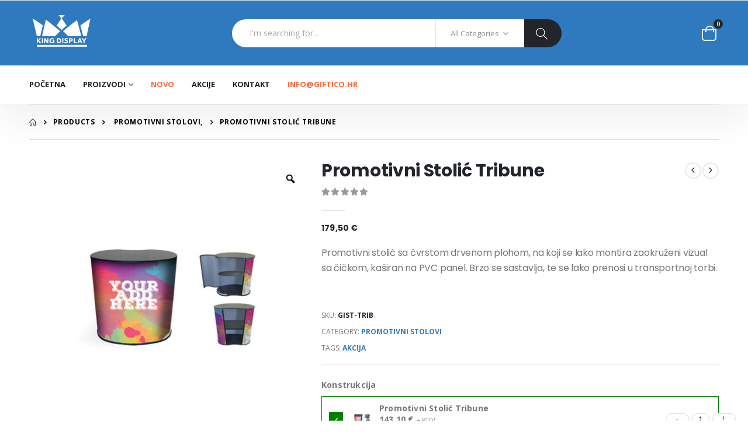

--- FILE ---
content_type: text/html; charset=UTF-8
request_url: https://kingdisplay.eu/product/promotivni-stolic-tribune/
body_size: 21895
content:
<!DOCTYPE html>
<!--[if IE 7 ]><html lang="hr" class="no-js ie ie7"> <![endif]-->
<!--[if IE 8 ]><html lang="hr" class="no-js ie ie8"> <![endif]-->
<!--[if IE 9 ]><html lang="hr" class="no-js ie ie9"> <![endif]-->
<!--[if (gt IE 9)|!(IE)]><!-->
<html lang="hr" class="no-js" prefix="og: http://ogp.me/ns#">
<!--<![endif]-->

<head>

    <meta charset="utf-8">
    <title>Promotivni Stolić Tribune | </title>

        <meta name="viewport" content="width=device-width, initial-scale=1">
    <!--[if lt IE 9]>
        <script src="https://html5shiv.googlecode.com/svn/trunk/html5.js"></script>
    <![endif]-->

    


    <meta name='robots' content='max-image-preview:large' />
	<style>img:is([sizes="auto" i], [sizes^="auto," i]) { contain-intrinsic-size: 3000px 1500px }</style>
	<script id="cookieyes" type="text/javascript" src="https://cdn-cookieyes.com/client_data/747ac2d66d3c7c9964254598/script.js"></script><link rel='dns-prefetch' href='//www.googletagmanager.com' />
<script type="text/javascript">
/* <![CDATA[ */
window._wpemojiSettings = {"baseUrl":"https:\/\/s.w.org\/images\/core\/emoji\/16.0.1\/72x72\/","ext":".png","svgUrl":"https:\/\/s.w.org\/images\/core\/emoji\/16.0.1\/svg\/","svgExt":".svg","source":{"concatemoji":"https:\/\/kingdisplay.eu\/wp-includes\/js\/wp-emoji-release.min.js?ver=6.8.3"}};
/*! This file is auto-generated */
!function(s,n){var o,i,e;function c(e){try{var t={supportTests:e,timestamp:(new Date).valueOf()};sessionStorage.setItem(o,JSON.stringify(t))}catch(e){}}function p(e,t,n){e.clearRect(0,0,e.canvas.width,e.canvas.height),e.fillText(t,0,0);var t=new Uint32Array(e.getImageData(0,0,e.canvas.width,e.canvas.height).data),a=(e.clearRect(0,0,e.canvas.width,e.canvas.height),e.fillText(n,0,0),new Uint32Array(e.getImageData(0,0,e.canvas.width,e.canvas.height).data));return t.every(function(e,t){return e===a[t]})}function u(e,t){e.clearRect(0,0,e.canvas.width,e.canvas.height),e.fillText(t,0,0);for(var n=e.getImageData(16,16,1,1),a=0;a<n.data.length;a++)if(0!==n.data[a])return!1;return!0}function f(e,t,n,a){switch(t){case"flag":return n(e,"\ud83c\udff3\ufe0f\u200d\u26a7\ufe0f","\ud83c\udff3\ufe0f\u200b\u26a7\ufe0f")?!1:!n(e,"\ud83c\udde8\ud83c\uddf6","\ud83c\udde8\u200b\ud83c\uddf6")&&!n(e,"\ud83c\udff4\udb40\udc67\udb40\udc62\udb40\udc65\udb40\udc6e\udb40\udc67\udb40\udc7f","\ud83c\udff4\u200b\udb40\udc67\u200b\udb40\udc62\u200b\udb40\udc65\u200b\udb40\udc6e\u200b\udb40\udc67\u200b\udb40\udc7f");case"emoji":return!a(e,"\ud83e\udedf")}return!1}function g(e,t,n,a){var r="undefined"!=typeof WorkerGlobalScope&&self instanceof WorkerGlobalScope?new OffscreenCanvas(300,150):s.createElement("canvas"),o=r.getContext("2d",{willReadFrequently:!0}),i=(o.textBaseline="top",o.font="600 32px Arial",{});return e.forEach(function(e){i[e]=t(o,e,n,a)}),i}function t(e){var t=s.createElement("script");t.src=e,t.defer=!0,s.head.appendChild(t)}"undefined"!=typeof Promise&&(o="wpEmojiSettingsSupports",i=["flag","emoji"],n.supports={everything:!0,everythingExceptFlag:!0},e=new Promise(function(e){s.addEventListener("DOMContentLoaded",e,{once:!0})}),new Promise(function(t){var n=function(){try{var e=JSON.parse(sessionStorage.getItem(o));if("object"==typeof e&&"number"==typeof e.timestamp&&(new Date).valueOf()<e.timestamp+604800&&"object"==typeof e.supportTests)return e.supportTests}catch(e){}return null}();if(!n){if("undefined"!=typeof Worker&&"undefined"!=typeof OffscreenCanvas&&"undefined"!=typeof URL&&URL.createObjectURL&&"undefined"!=typeof Blob)try{var e="postMessage("+g.toString()+"("+[JSON.stringify(i),f.toString(),p.toString(),u.toString()].join(",")+"));",a=new Blob([e],{type:"text/javascript"}),r=new Worker(URL.createObjectURL(a),{name:"wpTestEmojiSupports"});return void(r.onmessage=function(e){c(n=e.data),r.terminate(),t(n)})}catch(e){}c(n=g(i,f,p,u))}t(n)}).then(function(e){for(var t in e)n.supports[t]=e[t],n.supports.everything=n.supports.everything&&n.supports[t],"flag"!==t&&(n.supports.everythingExceptFlag=n.supports.everythingExceptFlag&&n.supports[t]);n.supports.everythingExceptFlag=n.supports.everythingExceptFlag&&!n.supports.flag,n.DOMReady=!1,n.readyCallback=function(){n.DOMReady=!0}}).then(function(){return e}).then(function(){var e;n.supports.everything||(n.readyCallback(),(e=n.source||{}).concatemoji?t(e.concatemoji):e.wpemoji&&e.twemoji&&(t(e.twemoji),t(e.wpemoji)))}))}((window,document),window._wpemojiSettings);
/* ]]> */
</script>
<link rel='stylesheet' id='wooco-blocks-css' href='https://kingdisplay.eu/wp-content/plugins/wpc-composite-products-premium/assets/css/blocks.css?ver=7.6.3' type='text/css' media='all' />
<style id='wp-emoji-styles-inline-css' type='text/css'>

	img.wp-smiley, img.emoji {
		display: inline !important;
		border: none !important;
		box-shadow: none !important;
		height: 1em !important;
		width: 1em !important;
		margin: 0 0.07em !important;
		vertical-align: -0.1em !important;
		background: none !important;
		padding: 0 !important;
	}
</style>
<link rel='stylesheet' id='wp-block-library-css' href='https://kingdisplay.eu/wp-includes/css/dist/block-library/style.min.css?ver=6.8.3' type='text/css' media='all' />
<style id='classic-theme-styles-inline-css' type='text/css'>
/*! This file is auto-generated */
.wp-block-button__link{color:#fff;background-color:#32373c;border-radius:9999px;box-shadow:none;text-decoration:none;padding:calc(.667em + 2px) calc(1.333em + 2px);font-size:1.125em}.wp-block-file__button{background:#32373c;color:#fff;text-decoration:none}
</style>
<style id='filebird-block-filebird-gallery-style-inline-css' type='text/css'>
ul.filebird-block-filebird-gallery{margin:auto!important;padding:0!important;width:100%}ul.filebird-block-filebird-gallery.layout-grid{display:grid;grid-gap:20px;align-items:stretch;grid-template-columns:repeat(var(--columns),1fr);justify-items:stretch}ul.filebird-block-filebird-gallery.layout-grid li img{border:1px solid #ccc;box-shadow:2px 2px 6px 0 rgba(0,0,0,.3);height:100%;max-width:100%;-o-object-fit:cover;object-fit:cover;width:100%}ul.filebird-block-filebird-gallery.layout-masonry{-moz-column-count:var(--columns);-moz-column-gap:var(--space);column-gap:var(--space);-moz-column-width:var(--min-width);columns:var(--min-width) var(--columns);display:block;overflow:auto}ul.filebird-block-filebird-gallery.layout-masonry li{margin-bottom:var(--space)}ul.filebird-block-filebird-gallery li{list-style:none}ul.filebird-block-filebird-gallery li figure{height:100%;margin:0;padding:0;position:relative;width:100%}ul.filebird-block-filebird-gallery li figure figcaption{background:linear-gradient(0deg,rgba(0,0,0,.7),rgba(0,0,0,.3) 70%,transparent);bottom:0;box-sizing:border-box;color:#fff;font-size:.8em;margin:0;max-height:100%;overflow:auto;padding:3em .77em .7em;position:absolute;text-align:center;width:100%;z-index:2}ul.filebird-block-filebird-gallery li figure figcaption a{color:inherit}

</style>
<style id='global-styles-inline-css' type='text/css'>
:root{--wp--preset--aspect-ratio--square: 1;--wp--preset--aspect-ratio--4-3: 4/3;--wp--preset--aspect-ratio--3-4: 3/4;--wp--preset--aspect-ratio--3-2: 3/2;--wp--preset--aspect-ratio--2-3: 2/3;--wp--preset--aspect-ratio--16-9: 16/9;--wp--preset--aspect-ratio--9-16: 9/16;--wp--preset--color--black: #000000;--wp--preset--color--cyan-bluish-gray: #abb8c3;--wp--preset--color--white: #ffffff;--wp--preset--color--pale-pink: #f78da7;--wp--preset--color--vivid-red: #cf2e2e;--wp--preset--color--luminous-vivid-orange: #ff6900;--wp--preset--color--luminous-vivid-amber: #fcb900;--wp--preset--color--light-green-cyan: #7bdcb5;--wp--preset--color--vivid-green-cyan: #00d084;--wp--preset--color--pale-cyan-blue: #8ed1fc;--wp--preset--color--vivid-cyan-blue: #0693e3;--wp--preset--color--vivid-purple: #9b51e0;--wp--preset--gradient--vivid-cyan-blue-to-vivid-purple: linear-gradient(135deg,rgba(6,147,227,1) 0%,rgb(155,81,224) 100%);--wp--preset--gradient--light-green-cyan-to-vivid-green-cyan: linear-gradient(135deg,rgb(122,220,180) 0%,rgb(0,208,130) 100%);--wp--preset--gradient--luminous-vivid-amber-to-luminous-vivid-orange: linear-gradient(135deg,rgba(252,185,0,1) 0%,rgba(255,105,0,1) 100%);--wp--preset--gradient--luminous-vivid-orange-to-vivid-red: linear-gradient(135deg,rgba(255,105,0,1) 0%,rgb(207,46,46) 100%);--wp--preset--gradient--very-light-gray-to-cyan-bluish-gray: linear-gradient(135deg,rgb(238,238,238) 0%,rgb(169,184,195) 100%);--wp--preset--gradient--cool-to-warm-spectrum: linear-gradient(135deg,rgb(74,234,220) 0%,rgb(151,120,209) 20%,rgb(207,42,186) 40%,rgb(238,44,130) 60%,rgb(251,105,98) 80%,rgb(254,248,76) 100%);--wp--preset--gradient--blush-light-purple: linear-gradient(135deg,rgb(255,206,236) 0%,rgb(152,150,240) 100%);--wp--preset--gradient--blush-bordeaux: linear-gradient(135deg,rgb(254,205,165) 0%,rgb(254,45,45) 50%,rgb(107,0,62) 100%);--wp--preset--gradient--luminous-dusk: linear-gradient(135deg,rgb(255,203,112) 0%,rgb(199,81,192) 50%,rgb(65,88,208) 100%);--wp--preset--gradient--pale-ocean: linear-gradient(135deg,rgb(255,245,203) 0%,rgb(182,227,212) 50%,rgb(51,167,181) 100%);--wp--preset--gradient--electric-grass: linear-gradient(135deg,rgb(202,248,128) 0%,rgb(113,206,126) 100%);--wp--preset--gradient--midnight: linear-gradient(135deg,rgb(2,3,129) 0%,rgb(40,116,252) 100%);--wp--preset--font-size--small: 13px;--wp--preset--font-size--medium: 20px;--wp--preset--font-size--large: 36px;--wp--preset--font-size--x-large: 42px;--wp--preset--spacing--20: 0.44rem;--wp--preset--spacing--30: 0.67rem;--wp--preset--spacing--40: 1rem;--wp--preset--spacing--50: 1.5rem;--wp--preset--spacing--60: 2.25rem;--wp--preset--spacing--70: 3.38rem;--wp--preset--spacing--80: 5.06rem;--wp--preset--shadow--natural: 6px 6px 9px rgba(0, 0, 0, 0.2);--wp--preset--shadow--deep: 12px 12px 50px rgba(0, 0, 0, 0.4);--wp--preset--shadow--sharp: 6px 6px 0px rgba(0, 0, 0, 0.2);--wp--preset--shadow--outlined: 6px 6px 0px -3px rgba(255, 255, 255, 1), 6px 6px rgba(0, 0, 0, 1);--wp--preset--shadow--crisp: 6px 6px 0px rgba(0, 0, 0, 1);}:where(.is-layout-flex){gap: 0.5em;}:where(.is-layout-grid){gap: 0.5em;}body .is-layout-flex{display: flex;}.is-layout-flex{flex-wrap: wrap;align-items: center;}.is-layout-flex > :is(*, div){margin: 0;}body .is-layout-grid{display: grid;}.is-layout-grid > :is(*, div){margin: 0;}:where(.wp-block-columns.is-layout-flex){gap: 2em;}:where(.wp-block-columns.is-layout-grid){gap: 2em;}:where(.wp-block-post-template.is-layout-flex){gap: 1.25em;}:where(.wp-block-post-template.is-layout-grid){gap: 1.25em;}.has-black-color{color: var(--wp--preset--color--black) !important;}.has-cyan-bluish-gray-color{color: var(--wp--preset--color--cyan-bluish-gray) !important;}.has-white-color{color: var(--wp--preset--color--white) !important;}.has-pale-pink-color{color: var(--wp--preset--color--pale-pink) !important;}.has-vivid-red-color{color: var(--wp--preset--color--vivid-red) !important;}.has-luminous-vivid-orange-color{color: var(--wp--preset--color--luminous-vivid-orange) !important;}.has-luminous-vivid-amber-color{color: var(--wp--preset--color--luminous-vivid-amber) !important;}.has-light-green-cyan-color{color: var(--wp--preset--color--light-green-cyan) !important;}.has-vivid-green-cyan-color{color: var(--wp--preset--color--vivid-green-cyan) !important;}.has-pale-cyan-blue-color{color: var(--wp--preset--color--pale-cyan-blue) !important;}.has-vivid-cyan-blue-color{color: var(--wp--preset--color--vivid-cyan-blue) !important;}.has-vivid-purple-color{color: var(--wp--preset--color--vivid-purple) !important;}.has-black-background-color{background-color: var(--wp--preset--color--black) !important;}.has-cyan-bluish-gray-background-color{background-color: var(--wp--preset--color--cyan-bluish-gray) !important;}.has-white-background-color{background-color: var(--wp--preset--color--white) !important;}.has-pale-pink-background-color{background-color: var(--wp--preset--color--pale-pink) !important;}.has-vivid-red-background-color{background-color: var(--wp--preset--color--vivid-red) !important;}.has-luminous-vivid-orange-background-color{background-color: var(--wp--preset--color--luminous-vivid-orange) !important;}.has-luminous-vivid-amber-background-color{background-color: var(--wp--preset--color--luminous-vivid-amber) !important;}.has-light-green-cyan-background-color{background-color: var(--wp--preset--color--light-green-cyan) !important;}.has-vivid-green-cyan-background-color{background-color: var(--wp--preset--color--vivid-green-cyan) !important;}.has-pale-cyan-blue-background-color{background-color: var(--wp--preset--color--pale-cyan-blue) !important;}.has-vivid-cyan-blue-background-color{background-color: var(--wp--preset--color--vivid-cyan-blue) !important;}.has-vivid-purple-background-color{background-color: var(--wp--preset--color--vivid-purple) !important;}.has-black-border-color{border-color: var(--wp--preset--color--black) !important;}.has-cyan-bluish-gray-border-color{border-color: var(--wp--preset--color--cyan-bluish-gray) !important;}.has-white-border-color{border-color: var(--wp--preset--color--white) !important;}.has-pale-pink-border-color{border-color: var(--wp--preset--color--pale-pink) !important;}.has-vivid-red-border-color{border-color: var(--wp--preset--color--vivid-red) !important;}.has-luminous-vivid-orange-border-color{border-color: var(--wp--preset--color--luminous-vivid-orange) !important;}.has-luminous-vivid-amber-border-color{border-color: var(--wp--preset--color--luminous-vivid-amber) !important;}.has-light-green-cyan-border-color{border-color: var(--wp--preset--color--light-green-cyan) !important;}.has-vivid-green-cyan-border-color{border-color: var(--wp--preset--color--vivid-green-cyan) !important;}.has-pale-cyan-blue-border-color{border-color: var(--wp--preset--color--pale-cyan-blue) !important;}.has-vivid-cyan-blue-border-color{border-color: var(--wp--preset--color--vivid-cyan-blue) !important;}.has-vivid-purple-border-color{border-color: var(--wp--preset--color--vivid-purple) !important;}.has-vivid-cyan-blue-to-vivid-purple-gradient-background{background: var(--wp--preset--gradient--vivid-cyan-blue-to-vivid-purple) !important;}.has-light-green-cyan-to-vivid-green-cyan-gradient-background{background: var(--wp--preset--gradient--light-green-cyan-to-vivid-green-cyan) !important;}.has-luminous-vivid-amber-to-luminous-vivid-orange-gradient-background{background: var(--wp--preset--gradient--luminous-vivid-amber-to-luminous-vivid-orange) !important;}.has-luminous-vivid-orange-to-vivid-red-gradient-background{background: var(--wp--preset--gradient--luminous-vivid-orange-to-vivid-red) !important;}.has-very-light-gray-to-cyan-bluish-gray-gradient-background{background: var(--wp--preset--gradient--very-light-gray-to-cyan-bluish-gray) !important;}.has-cool-to-warm-spectrum-gradient-background{background: var(--wp--preset--gradient--cool-to-warm-spectrum) !important;}.has-blush-light-purple-gradient-background{background: var(--wp--preset--gradient--blush-light-purple) !important;}.has-blush-bordeaux-gradient-background{background: var(--wp--preset--gradient--blush-bordeaux) !important;}.has-luminous-dusk-gradient-background{background: var(--wp--preset--gradient--luminous-dusk) !important;}.has-pale-ocean-gradient-background{background: var(--wp--preset--gradient--pale-ocean) !important;}.has-electric-grass-gradient-background{background: var(--wp--preset--gradient--electric-grass) !important;}.has-midnight-gradient-background{background: var(--wp--preset--gradient--midnight) !important;}.has-small-font-size{font-size: var(--wp--preset--font-size--small) !important;}.has-medium-font-size{font-size: var(--wp--preset--font-size--medium) !important;}.has-large-font-size{font-size: var(--wp--preset--font-size--large) !important;}.has-x-large-font-size{font-size: var(--wp--preset--font-size--x-large) !important;}
:where(.wp-block-post-template.is-layout-flex){gap: 1.25em;}:where(.wp-block-post-template.is-layout-grid){gap: 1.25em;}
:where(.wp-block-columns.is-layout-flex){gap: 2em;}:where(.wp-block-columns.is-layout-grid){gap: 2em;}
:root :where(.wp-block-pullquote){font-size: 1.5em;line-height: 1.6;}
</style>
<link rel='stylesheet' id='contact-form-7-css' href='https://kingdisplay.eu/wp-content/plugins/contact-form-7/includes/css/styles.css?ver=6.1.2' type='text/css' media='all' />
<link rel='stylesheet' id='photoswipe-css' href='https://kingdisplay.eu/wp-content/plugins/woocommerce/assets/css/photoswipe/photoswipe.min.css?ver=10.2.2' type='text/css' media='all' />
<link rel='stylesheet' id='photoswipe-default-skin-css' href='https://kingdisplay.eu/wp-content/plugins/woocommerce/assets/css/photoswipe/default-skin/default-skin.min.css?ver=10.2.2' type='text/css' media='all' />
<link rel='stylesheet' id='woocommerce-layout-css' href='https://kingdisplay.eu/wp-content/plugins/woocommerce/assets/css/woocommerce-layout.css?ver=10.2.2' type='text/css' media='all' />
<link rel='stylesheet' id='woocommerce-smallscreen-css' href='https://kingdisplay.eu/wp-content/plugins/woocommerce/assets/css/woocommerce-smallscreen.css?ver=10.2.2' type='text/css' media='only screen and (max-width: 768px)' />
<link rel='stylesheet' id='woocommerce-general-css' href='https://kingdisplay.eu/wp-content/plugins/woocommerce/assets/css/woocommerce.css?ver=10.2.2' type='text/css' media='all' />
<style id='woocommerce-inline-inline-css' type='text/css'>
.woocommerce form .form-row .required { visibility: visible; }
</style>
<link rel='stylesheet' id='woo-variation-gallery-slider-css' href='https://kingdisplay.eu/wp-content/plugins/woo-variation-gallery/assets/css/slick.min.css?ver=1.8.1' type='text/css' media='all' />
<link rel='stylesheet' id='dashicons-css' href='https://kingdisplay.eu/wp-includes/css/dashicons.min.css?ver=6.8.3' type='text/css' media='all' />
<link rel='stylesheet' id='woo-variation-gallery-css' href='https://kingdisplay.eu/wp-content/plugins/woo-variation-gallery/assets/css/frontend.min.css?ver=1759151698' type='text/css' media='all' />
<style id='woo-variation-gallery-inline-css' type='text/css'>
:root {--wvg-thumbnail-item: 4;--wvg-thumbnail-item-gap: 0px;--wvg-single-image-size: 550px;--wvg-gallery-width: 30%;--wvg-gallery-margin: 30px;}/* Default Width */.woo-variation-product-gallery {max-width: 30% !important;width: 100%;}/* Medium Devices, Desktops *//* Small Devices, Tablets */@media only screen and (max-width: 768px) {.woo-variation-product-gallery {width: 720px;max-width: 100% !important;}}/* Extra Small Devices, Phones */@media only screen and (max-width: 480px) {.woo-variation-product-gallery {width: 320px;max-width: 100% !important;}}
</style>
<link rel='stylesheet' id='wooco-frontend-css' href='https://kingdisplay.eu/wp-content/plugins/wpc-composite-products-premium/assets/css/frontend.css?ver=7.6.3' type='text/css' media='all' />
<link rel='stylesheet' id='brands-styles-css' href='https://kingdisplay.eu/wp-content/plugins/woocommerce/assets/css/brands.css?ver=10.2.2' type='text/css' media='all' />
<link rel='stylesheet' id='porto-bootstrap-css' href='https://kingdisplay.eu/wp-content/themes/kingdisplay/assets/css/bootstrap.min.css?ver=1758616238' type='text/css' media='all' />
<link rel='stylesheet' id='porto-fa-css' href='https://kingdisplay.eu/wp-content/themes/kingdisplay/assets/vendor/fontawesome-free/css/all.min.css?ver=1758616464' type='text/css' media='all' />
<link rel='stylesheet' id='porto-style-css' href='https://kingdisplay.eu/wp-content/themes/kingdisplay/assets/css/style.min.css?ver=1758616249' type='text/css' media='all' />
<link rel='stylesheet' id='porto-demo21-css' href='https://kingdisplay.eu/wp-content/themes/kingdisplay/assets/css/demo21.min.css?ver=1758616242' type='text/css' media='all' />
<link rel='stylesheet' id='porto-custom-colors-css' href='https://kingdisplay.eu/wp-content/themes/kingdisplay/assets/css/colors.css?ver=1759527828' type='text/css' media='all' />
<script type="text/template" id="tmpl-variation-template">
	<div class="woocommerce-variation-description">{{{ data.variation.variation_description }}}</div>
	<div class="woocommerce-variation-price">{{{ data.variation.price_html }}}</div>
	<div class="woocommerce-variation-availability">{{{ data.variation.availability_html }}}</div>
</script>
<script type="text/template" id="tmpl-unavailable-variation-template">
	<p role="alert">Oprostite ali ovaj proizvod nije dostupan. Molimo izaberite drugu kombinaciju.</p>
</script>
<script type="text/javascript" id="woocommerce-google-analytics-integration-gtag-js-after">
/* <![CDATA[ */
/* Google Analytics for WooCommerce (gtag.js) */
					window.dataLayer = window.dataLayer || [];
					function gtag(){dataLayer.push(arguments);}
					// Set up default consent state.
					for ( const mode of [{"analytics_storage":"denied","ad_storage":"denied","ad_user_data":"denied","ad_personalization":"denied","region":["AT","BE","BG","HR","CY","CZ","DK","EE","FI","FR","DE","GR","HU","IS","IE","IT","LV","LI","LT","LU","MT","NL","NO","PL","PT","RO","SK","SI","ES","SE","GB","CH"]}] || [] ) {
						gtag( "consent", "default", { "wait_for_update": 500, ...mode } );
					}
					gtag("js", new Date());
					gtag("set", "developer_id.dOGY3NW", true);
					gtag("config", "GTM-NK3F2QDP", {"track_404":true,"allow_google_signals":true,"logged_in":false,"linker":{"domains":[],"allow_incoming":false},"custom_map":{"dimension1":"logged_in"}});
/* ]]> */
</script>
<script type="text/javascript" src="https://kingdisplay.eu/wp-includes/js/jquery/jquery.min.js?ver=3.7.1" id="jquery-core-js"></script>
<script type="text/javascript" src="https://kingdisplay.eu/wp-includes/js/jquery/jquery-migrate.min.js?ver=3.4.1" id="jquery-migrate-js"></script>
<script type="text/javascript" src="https://kingdisplay.eu/wp-content/plugins/woocommerce/assets/js/jquery-blockui/jquery.blockUI.min.js?ver=2.7.0-wc.10.2.2" id="jquery-blockui-js" data-wp-strategy="defer"></script>
<script type="text/javascript" id="wc-add-to-cart-js-extra">
/* <![CDATA[ */
var wc_add_to_cart_params = {"ajax_url":"\/wp-admin\/admin-ajax.php","wc_ajax_url":"\/?wc-ajax=%%endpoint%%","i18n_view_cart":"Vidi ko\u0161aricu","cart_url":"https:\/\/kingdisplay.eu\/kosarica\/","is_cart":"","cart_redirect_after_add":"no"};
/* ]]> */
</script>
<script type="text/javascript" src="https://kingdisplay.eu/wp-content/plugins/woocommerce/assets/js/frontend/add-to-cart.min.js?ver=10.2.2" id="wc-add-to-cart-js" defer="defer" data-wp-strategy="defer"></script>
<script type="text/javascript" src="https://kingdisplay.eu/wp-content/plugins/woocommerce/assets/js/zoom/jquery.zoom.min.js?ver=1.7.21-wc.10.2.2" id="zoom-js" defer="defer" data-wp-strategy="defer"></script>
<script type="text/javascript" src="https://kingdisplay.eu/wp-content/plugins/woocommerce/assets/js/flexslider/jquery.flexslider.min.js?ver=2.7.2-wc.10.2.2" id="flexslider-js" defer="defer" data-wp-strategy="defer"></script>
<script type="text/javascript" src="https://kingdisplay.eu/wp-content/plugins/woocommerce/assets/js/photoswipe/photoswipe.min.js?ver=4.1.1-wc.10.2.2" id="photoswipe-js" defer="defer" data-wp-strategy="defer"></script>
<script type="text/javascript" src="https://kingdisplay.eu/wp-content/plugins/woocommerce/assets/js/photoswipe/photoswipe-ui-default.min.js?ver=4.1.1-wc.10.2.2" id="photoswipe-ui-default-js" defer="defer" data-wp-strategy="defer"></script>
<script type="text/javascript" id="wc-single-product-js-extra">
/* <![CDATA[ */
var wc_single_product_params = {"i18n_required_rating_text":"Molimo odaberite svoju ocjenu","i18n_rating_options":["1 od 5 zvjezdica","2 od 5 zvjezdica","3 od 5 zvjezdica","4 od 5 zvjezdica","5 od 5 zvjezdica"],"i18n_product_gallery_trigger_text":"Prikaz galerije slika preko cijelog zaslona","review_rating_required":"yes","flexslider":{"rtl":false,"animation":"slide","smoothHeight":true,"directionNav":false,"controlNav":"thumbnails","slideshow":false,"animationSpeed":500,"animationLoop":false,"allowOneSlide":false},"zoom_enabled":"1","zoom_options":[],"photoswipe_enabled":"1","photoswipe_options":{"shareEl":false,"closeOnScroll":false,"history":false,"hideAnimationDuration":0,"showAnimationDuration":0},"flexslider_enabled":"1"};
/* ]]> */
</script>
<script type="text/javascript" src="https://kingdisplay.eu/wp-content/plugins/woocommerce/assets/js/frontend/single-product.min.js?ver=10.2.2" id="wc-single-product-js" defer="defer" data-wp-strategy="defer"></script>
<script type="text/javascript" src="https://kingdisplay.eu/wp-content/plugins/woocommerce/assets/js/js-cookie/js.cookie.min.js?ver=2.1.4-wc.10.2.2" id="js-cookie-js" defer="defer" data-wp-strategy="defer"></script>
<script type="text/javascript" id="woocommerce-js-extra">
/* <![CDATA[ */
var woocommerce_params = {"ajax_url":"\/wp-admin\/admin-ajax.php","wc_ajax_url":"\/?wc-ajax=%%endpoint%%","i18n_password_show":"Prika\u017ei lozinku","i18n_password_hide":"Sakrij lozinku"};
/* ]]> */
</script>
<script type="text/javascript" src="https://kingdisplay.eu/wp-content/plugins/woocommerce/assets/js/frontend/woocommerce.min.js?ver=10.2.2" id="woocommerce-js" defer="defer" data-wp-strategy="defer"></script>
<script type="text/javascript" src="https://kingdisplay.eu/wp-includes/js/underscore.min.js?ver=1.13.7" id="underscore-js"></script>
<script type="text/javascript" id="wp-util-js-extra">
/* <![CDATA[ */
var _wpUtilSettings = {"ajax":{"url":"\/wp-admin\/admin-ajax.php"}};
/* ]]> */
</script>
<script type="text/javascript" src="https://kingdisplay.eu/wp-includes/js/wp-util.min.js?ver=6.8.3" id="wp-util-js"></script>
<script type="text/javascript" id="webfontloader-js-before">
/* <![CDATA[ */
WebFontConfig={google:{families:['Open+Sans:300,400,600,700,800','Poppins:200,300,400,500,600,700,800','Oswald:300,400,500,600,700,800']}};
/* ]]> */
</script>
<script type="text/javascript" src="https://kingdisplay.eu/wp-content/themes/kingdisplay/assets/js/webfont.js?ver=1759149159" id="webfontloader-js"></script>
<link rel="https://api.w.org/" href="https://kingdisplay.eu/wp-json/" /><link rel="alternate" title="JSON" type="application/json" href="https://kingdisplay.eu/wp-json/wp/v2/product/155" /><link rel="EditURI" type="application/rsd+xml" title="RSD" href="https://kingdisplay.eu/xmlrpc.php?rsd" />
<meta name="generator" content="WordPress 6.8.3" />
<meta name="generator" content="WooCommerce 10.2.2" />
<link rel="canonical" href="https://kingdisplay.eu/product/promotivni-stolic-tribune/" />
<link rel='shortlink' href='https://kingdisplay.eu/?p=155' />
<link rel="alternate" title="oEmbed (JSON)" type="application/json+oembed" href="https://kingdisplay.eu/wp-json/oembed/1.0/embed?url=https%3A%2F%2Fkingdisplay.eu%2Fproduct%2Fpromotivni-stolic-tribune%2F" />
<link rel="alternate" title="oEmbed (XML)" type="text/xml+oembed" href="https://kingdisplay.eu/wp-json/oembed/1.0/embed?url=https%3A%2F%2Fkingdisplay.eu%2Fproduct%2Fpromotivni-stolic-tribune%2F&#038;format=xml" />
	<!-- Custom Favicons -->
	<link rel="shortcut icon" href="https://kingdisplay.eu/wp-content/themes/kingdisplay/favicon/favicon.ico" />
	<link rel="apple-touch-icon" href="https://kingdisplay.eu/wp-content/themes/kingdisplay/favicon/favicon.png">
    <style>
        .potrebna-priprema-row{
            display:block; width:100%;
            margin-top:16px; padding:14px 0;
            border-top:1px solid rgba(0,0,0,.08);
            border-bottom:1px solid rgba(0,0,0,.06);
            clear:both;
        }
        .potrebna-priprema-label{
            display:flex; align-items:center; gap:10px; cursor:pointer; font-weight:600;
        }
        .potrebna-priprema-note{
            display:block; opacity:.7; margin-top:4px;
        }
    </style>
    	<noscript><style>.woocommerce-product-gallery{ opacity: 1 !important; }</style></noscript>
			<style type="text/css" id="wp-custom-css">
			.woo-variation-product-gallery {
  max-width: 100% !important;
  width: 100%;
}

.wooco-minus {
    width: 20px;
    height: 20px;
    line-height: 16px;
    border-radius: 10px;
    margin-right: 5px;
}

.wooco-plus {
    width: 20px;
    height: 20px;
    line-height: 16px;
    border-radius: 10px;
    margin-left: 5px;
}


.woocommerce .quantity .qty{
    width: 30px;
    height: 20px;
    line-height: 16px;
    border-radius: 10px;
    margin-right: 5px;
	    border: 1px solid #ddd;
}

.woocommerce .quantity .qty::-webkit-outer-spin-button,
.woocommerce .quantity .qty::-webkit-inner-spin-button { -webkit-appearance: none; margin: 0; }
.woocommerce .quantity .qty { -moz-appearance: textfield; appearance: textfield; 
margin:0px;
}

/* Forsiraj centar i ukloni padding koji može ostati od spinnera */
.woocommerce input.qty {
  text-align: center !important;
  padding-right: 0 !important;
  padding-left: 0 !important;
  font-variant-numeric: tabular-nums; /* ravnomjerne znamenke, ljepši centar */
}

.woocommerce-cart table.cart img{
 width: auto;
}


/* cart qty: Bootstrap TouchSpin gumbi i input */
.woocommerce .product-quantity .bootstrap-touchspin .bootstrap-touchspin-down,
.woocommerce .product-quantity .bootstrap-touchspin .bootstrap-touchspin-up {
  width: 20px;
  height: 20px;
  line-height: 16px;
  border-radius: 10px;
  border: 1px solid #ddd;
  background: #fff;
  padding: 0;
  font-size: 12px;
  display: inline-flex;
  align-items: center;
  justify-content: center;
}

/* mali razmak kao u tvojem primjeru */
.woocommerce .product-quantity .bootstrap-touchspin .bootstrap-touchspin-down { margin-right: 5px; }
.woocommerce .product-quantity .bootstrap-touchspin .bootstrap-touchspin-up   { margin-left: 5px;  }

/* input */
.woocommerce .product-quantity .bootstrap-touchspin .qty,
.woocommerce .product-quantity .horizontal-quantity.form-control {
  width: 30px;
  height: 20px;
  line-height: 16px;
  border-radius: 10px;
  border: 1px solid #ddd;
  padding: 0 4px;
  margin: 0;                 /* razmake rješavaju gumbi */
  text-align: center;
  font-size: 12px;
}

/* makni default Bootstrap padding na .btn-outline da stvarno bude 20x20 */
.woocommerce .product-quantity .bootstrap-touchspin .btn.btn-outline {
  padding: 0;
}

/* (opcionalno) hover/focus */
.woocommerce .product-quantity .bootstrap-touchspin .btn:hover { background: #f5f5f5; }
.woocommerce .product-quantity .bootstrap-touchspin .qty:focus { outline: 0; box-shadow: 0 0 0 2px rgba(24,99,220,.15); }

/* ukloni browser spinnere */
.woocommerce .product-quantity .bootstrap-touchspin .qty::-webkit-outer-spin-button,
.woocommerce .product-quantity .bootstrap-touchspin .qty::-webkit-inner-spin-button { -webkit-appearance: none; margin: 0; }
.woocommerce .product-quantity .bootstrap-touchspin .qty { -moz-appearance: textfield; }

span.woocommerce-Price-amount.amount {
    font-weight: 700;
}

del {
	    text-decoration-color: red;
}

del span.woocommerce-Price-amount.amount {
    color: red;
}		</style>
		    <script>
        (function(w, d, s, l, i) {
            w[l] = w[l] || [];
            w[l].push({
                'gtm.start': new Date().getTime(),
                event: 'gtm.js'
            });
            var f = d.getElementsByTagName(s)[0],
                j = d.createElement(s),
                dl = l != 'dataLayer' ? '&l=' + l : '';
            j.async = true;
            j.src =
                'https://www.googletagmanager.com/gtm.js?id=' + i + dl;
            f.parentNode.insertBefore(j, f);
        })(window, document, 'script', 'dataLayer', 'GTM-NK3F2QDP');
    </script>

</head>

<body data-rsssl=1 class="wp-singular product-template-default single single-product postid-155 wp-theme-kingdisplay theme-kingdisplay woocommerce woocommerce-page woocommerce-no-js woo-variation-gallery woo-variation-gallery-theme-kingdisplay">
    <!-- Google Tag Manager (noscript) -->
    <noscript><iframe src="https://www.googletagmanager.com/ns.html?id=GTM-NK3F2QDP"
            height="0" width="0" style="display:none;visibility:hidden"></iframe></noscript>
    <!-- End Google Tag Manager (noscript) -->

            <div class="page-wrapper">
        <header class="header box-shadow">

            <div class="header-middle sticky-header" data-sticky-options="{'mobile': true}">
                <div class="container">
                    <div class="header-left">
                        <button class="mobile-menu-toggler" type="button">
                            <i class="fas fa-bars"></i>
                        </button>

                        <a href="https://kingdisplay.eu/" class="logo" aria-label="King display">
                                                            <img src="https://kingdisplay.eu/wp-content/uploads/2025/09/king_display_logo_cropped_181x100-1.png" class="default-logo" alt="King display" width="111" height="44">
                                                                                        <img src="https://kingdisplay.eu/wp-content/uploads/2025/09/king-display-logo-1.png" class="sticky-logo" alt="King display" width="111" height="44">
                                                    </a>
                    </div>

                    <div class="header-center">
                        <div
                            class="header-icon header-search header-search-inline header-search-category w-lg-max text-right mt-0">
                            <a href="#" class="search-toggle" role="button"><i class="icon-search-3"></i></a>
                            <form action="https://kingdisplay.eu/" method="get">
                                <div class="header-search-wrapper">
                                    <input type="search"
                                        class="form-control"
                                        name="s"
                                        id="q"
                                        placeholder="I&#039;m searching for..."
                                        value=""
                                        required>
                                    <input type="hidden" name="post_type" value="product">
                                    <div class="select-custom">
                                        <select id="product_cat" name="product_cat">
                                            <option value="">All Categories</option><option value="roll-up">ROLL UP</option><option value="svjetleci-led-sustavi">SVJETLEĆI LED SUSTAVI</option><option value="banneri">BANNERI</option><option value="l-banner">— L-Banner</option><option value="triple-banner">— Triple banner</option><option value="x-banner">— X-Banner</option><option value="promotivni-zidovi">PROMOTIVNI ZIDOVI</option><option value="tekstilni-zidovi">— TEKSTILNI ZIDOVI</option><option value="pop-up">— Pop Up</option><option value="promotivni-stolovi">PROMOTIVNI STOLOVI</option><option value="stalci">STALCI</option><option value="nosaci-kataloga">— NOSAČI KATALOGA</option><option value="okviri">OKVIRI</option><option value="klik-klak-letvice-za-poster">— Klik Klak Letvice Za Poster</option><option value="klik-klak-okvir">— Klik Klak Okvir</option><option value="a-stalci">A STALCI</option><option value="beach-flag">BEACH FLAG</option><option value="baza-za-beach-flag">— Baza za Beach Flag</option><option value="beach-flag-small">— Beach Flag Small</option><option value="beach-flag-medium">— Beach Flag Medium</option><option value="beach-flag-large">— Beach Flag Large</option><option value="beach-flag-x-large">— Beach Flag X-Large</option><option value="teleskopski-jarbol">— Teleskopski Jarbol</option><option value="tekstilni-sustavi">TEKSTILNI SUSTAVI</option><option value="drveni-proizvodi">DRVENI PROIZVODI</option><option value="event-namjestaj">EVENT NAMJEŠTAJ</option><option value="outdoor">OUTDOOR</option><option value="napuhanci">NAPUHANCI</option><option value="uncategorized">Uncategorized</option><option value="pvc-panel-zid">PVC Panel Zid</option>                                        </select>
                                    </div>
                                    <button class="btn icon-magnifier bg-dark text-white" title="Search" type="submit"></button>
                                </div>
                            </form>
                        </div><!-- End .header-search -->
                    </div>

                    <div class="header-right ml-0 ml-lg-auto">


                        <div class="dropdown cart-dropdown">
  <a href="https://kingdisplay.eu/kosarica/"
     class="dropdown-toggle cart-toggle"
     role="button"
     data-toggle="dropdown"
     aria-haspopup="true"
     aria-expanded="false"
     data-display="static"
     title="Košarica">
    <i class="minicart-icon"></i>
    <span class="cart-count badge-circle">0</span>
  </a>

  <div class="cart-overlay"></div>

  <div class="dropdown-menu mobile-cart">
    <a href="#" class="btn-close" title="Zatvori (Esc)">×</a>
    <div class="dropdownmenu-wrapper custom-scrollbar">
      <div class="dropdown-cart-header">Košarica</div>

      <!-- Woo fragment target (obavezno ostavi ovu klasu!) -->
      <div class="widget_shopping_cart_content">
                  
  <p class="px-3 py-2 m-0 text-muted">Vaša košarica je trenutno prazna.</p>

              </div>

      <!-- Ako želiš dodatne gumbe ispod sadržaja iz templatea, možeš ih dodati u override (mini-cart.php).
           Ovdje ostavljamo čisti sadržaj koji dolazi iz Woo predloška. -->
    </div>
  </div>
</div>
                    </div>
                </div>
            </div>

            <div class="header-bottom sticky-header" data-sticky-options="{'mobile': false}">
                <div class="container">
                    <div class="header-left">
                        <a href="https://kingdisplay.eu/" class="logo">
                                                            <img src="https://kingdisplay.eu/wp-content/uploads/2025/09/king-display-logo-1.png" class="default-logo" alt="King display" width="111" height="44">
                                                    </a>
                    </div>
                    <div class="header-center">
                        <nav class="main-nav w-100">
                            <ul id="menu-hr-menu" class="menu"><li id="menu-item-20" class="menu-item menu-item-type-post_type menu-item-object-page menu-item-home menu-item-20"><a href="https://kingdisplay.eu/">Početna</a></li>
<li id="menu-item-97" class="menu-item menu-item-type-custom menu-item-object-custom menu-item-has-children menu-item-97"><a>Proizvodi</a>
<ul class="sub-menu">
	<li id="menu-item-1010" class="menu-item menu-item-type-taxonomy menu-item-object-product_cat menu-item-has-children menu-item-1010"><a href="https://kingdisplay.eu/kategorija-proizvoda/roll-up/">ROLL UP</a>
	<ul class="sub-menu">
		<li id="menu-item-1251" class="menu-item menu-item-type-post_type menu-item-object-product menu-item-1251"><a href="https://kingdisplay.eu/product/roll-up-standard/">Roll-Up Standard</a></li>
		<li id="menu-item-1250" class="menu-item menu-item-type-post_type menu-item-object-product menu-item-1250"><a href="https://kingdisplay.eu/product/roll-up-exclusive/">Roll-Up Exclusive</a></li>
	</ul>
</li>
	<li id="menu-item-1012" class="menu-item menu-item-type-taxonomy menu-item-object-product_cat menu-item-1012"><a href="https://kingdisplay.eu/kategorija-proizvoda/svjetleci-led-sustavi/">SVJETLEĆI LED SUSTAVI</a></li>
	<li id="menu-item-1001" class="menu-item menu-item-type-taxonomy menu-item-object-product_cat menu-item-has-children menu-item-1001"><a href="https://kingdisplay.eu/kategorija-proizvoda/banneri/">BANNERI</a>
	<ul class="sub-menu">
		<li id="menu-item-1252" class="menu-item menu-item-type-post_type menu-item-object-product menu-item-1252"><a href="https://kingdisplay.eu/product/l-banner/">L-Banner</a></li>
		<li id="menu-item-1016" class="menu-item menu-item-type-taxonomy menu-item-object-product_cat menu-item-1016"><a href="https://kingdisplay.eu/kategorija-proizvoda/banneri/x-banner/">X-Banner</a></li>
	</ul>
</li>
	<li id="menu-item-1009" class="menu-item menu-item-type-taxonomy menu-item-object-product_cat menu-item-has-children menu-item-1009"><a href="https://kingdisplay.eu/kategorija-proizvoda/promotivni-zidovi/">PROMOTIVNI ZIDOVI</a>
	<ul class="sub-menu">
		<li id="menu-item-1027" class="menu-item menu-item-type-taxonomy menu-item-object-product_cat menu-item-1027"><a href="https://kingdisplay.eu/kategorija-proizvoda/promotivni-zidovi/tekstilni-zidovi/">TEKSTILNI ZIDOVI</a></li>
		<li id="menu-item-1025" class="menu-item menu-item-type-taxonomy menu-item-object-product_cat menu-item-1025"><a href="https://kingdisplay.eu/kategorija-proizvoda/promotivni-zidovi/pop-up/">Pop Up</a></li>
	</ul>
</li>
	<li id="menu-item-1008" class="menu-item menu-item-type-taxonomy menu-item-object-product_cat current-product-ancestor current-menu-parent current-product-parent menu-item-1008"><a href="https://kingdisplay.eu/kategorija-proizvoda/promotivni-stolovi/">PROMOTIVNI STOLOVI</a></li>
	<li id="menu-item-1011" class="menu-item menu-item-type-taxonomy menu-item-object-product_cat menu-item-has-children menu-item-1011"><a href="https://kingdisplay.eu/kategorija-proizvoda/stalci/">STALCI</a>
	<ul class="sub-menu">
		<li id="menu-item-1032" class="menu-item menu-item-type-taxonomy menu-item-object-product_cat menu-item-1032"><a href="https://kingdisplay.eu/kategorija-proizvoda/stalci/nosaci-kataloga/">NOSAČI KATALOGA</a></li>
	</ul>
</li>
	<li id="menu-item-1005" class="menu-item menu-item-type-taxonomy menu-item-object-product_cat menu-item-has-children menu-item-1005"><a href="https://kingdisplay.eu/kategorija-proizvoda/okviri/">OKVIRI</a>
	<ul class="sub-menu">
		<li id="menu-item-1023" class="menu-item menu-item-type-taxonomy menu-item-object-product_cat menu-item-1023"><a href="https://kingdisplay.eu/kategorija-proizvoda/okviri/klik-klak-letvice-za-poster/">Klik Klak Letvice Za Poster</a></li>
		<li id="menu-item-1024" class="menu-item menu-item-type-taxonomy menu-item-object-product_cat menu-item-1024"><a href="https://kingdisplay.eu/kategorija-proizvoda/okviri/klik-klak-okvir/">Klik Klak Okvir</a></li>
	</ul>
</li>
	<li id="menu-item-1000" class="menu-item menu-item-type-taxonomy menu-item-object-product_cat menu-item-1000"><a href="https://kingdisplay.eu/kategorija-proizvoda/a-stalci/">A STALCI</a></li>
	<li id="menu-item-1002" class="menu-item menu-item-type-taxonomy menu-item-object-product_cat menu-item-1002"><a href="https://kingdisplay.eu/kategorija-proizvoda/beach-flag/">BEACH FLAG</a></li>
	<li id="menu-item-1004" class="menu-item menu-item-type-taxonomy menu-item-object-product_cat menu-item-1004"><a href="https://kingdisplay.eu/kategorija-proizvoda/event-namjestaj/">EVENT NAMJEŠTAJ</a></li>
	<li id="menu-item-1006" class="menu-item menu-item-type-taxonomy menu-item-object-product_cat menu-item-1006"><a href="https://kingdisplay.eu/kategorija-proizvoda/outdoor/">OUTDOOR</a></li>
	<li id="menu-item-1007" class="menu-item menu-item-type-taxonomy menu-item-object-product_cat menu-item-1007"><a href="https://kingdisplay.eu/kategorija-proizvoda/napuhanci/">NAPUHANCI</a></li>
</ul>
</li>
<li id="menu-item-1109" class="menu-item menu-item-type-taxonomy menu-item-object-product_tag menu-item-1109 menu-item-istaknuto"><a href="https://kingdisplay.eu/product-tag/novo/" class="link-istaknuto">Novo</a></li>
<li id="menu-item-1133" class="menu-item menu-item-type-post_type menu-item-object-page menu-item-1133"><a href="https://kingdisplay.eu/akcije/">Akcije</a></li>
<li id="menu-item-1094" class="menu-item menu-item-type-post_type menu-item-object-page menu-item-1094"><a href="https://kingdisplay.eu/kontakt/">Kontakt</a></li>
<li id="menu-item-1123" class="menu-item menu-item-type-custom menu-item-object-custom menu-item-1123 menu-item-istaknuto"><a href="mailto:info@giftico.hr" class="link-istaknuto">info@giftico.hr</a></li>
</ul>                        </nav>
                    </div>
                    <div class="header-right pr-0">
                        <div
                            class="header-icon header-search header-search-popup header-search-category w-lg-max text-right">
                            <a href="#" class="search-toggle" role="button"><i class="icon-search-3"></i></a>
                            <form action="https://kingdisplay.eu/" method="get">
                                <div class="header-search-wrapper">
                                    <input type="search"
                                        class="form-control"
                                        name="s"
                                        id="q"
                                        placeholder="I&#039;m searching for..."
                                        value=""
                                        required>
                                    <input type="hidden" name="post_type" value="product">
                                    <div class="select-custom">
                                        <select id="product_cat" name="product_cat">
                                            <option value="">All Categories</option><option value="roll-up">ROLL UP</option><option value="svjetleci-led-sustavi">SVJETLEĆI LED SUSTAVI</option><option value="banneri">BANNERI</option><option value="l-banner">— L-Banner</option><option value="triple-banner">— Triple banner</option><option value="x-banner">— X-Banner</option><option value="promotivni-zidovi">PROMOTIVNI ZIDOVI</option><option value="tekstilni-zidovi">— TEKSTILNI ZIDOVI</option><option value="pop-up">— Pop Up</option><option value="promotivni-stolovi">PROMOTIVNI STOLOVI</option><option value="stalci">STALCI</option><option value="nosaci-kataloga">— NOSAČI KATALOGA</option><option value="okviri">OKVIRI</option><option value="klik-klak-letvice-za-poster">— Klik Klak Letvice Za Poster</option><option value="klik-klak-okvir">— Klik Klak Okvir</option><option value="a-stalci">A STALCI</option><option value="beach-flag">BEACH FLAG</option><option value="baza-za-beach-flag">— Baza za Beach Flag</option><option value="beach-flag-small">— Beach Flag Small</option><option value="beach-flag-medium">— Beach Flag Medium</option><option value="beach-flag-large">— Beach Flag Large</option><option value="beach-flag-x-large">— Beach Flag X-Large</option><option value="teleskopski-jarbol">— Teleskopski Jarbol</option><option value="tekstilni-sustavi">TEKSTILNI SUSTAVI</option><option value="drveni-proizvodi">DRVENI PROIZVODI</option><option value="event-namjestaj">EVENT NAMJEŠTAJ</option><option value="outdoor">OUTDOOR</option><option value="napuhanci">NAPUHANCI</option><option value="uncategorized">Uncategorized</option><option value="pvc-panel-zid">PVC Panel Zid</option>                                        </select>
                                    </div>
                                    <button class="btn icon-magnifier bg-dark text-white" title="Search" type="submit"></button>
                                </div>
                            </form>
                        </div><!-- End .header-search -->


                        <div class="dropdown cart-dropdown">
  <a href="https://kingdisplay.eu/kosarica/"
     class="dropdown-toggle cart-toggle"
     role="button"
     data-toggle="dropdown"
     aria-haspopup="true"
     aria-expanded="false"
     data-display="static"
     title="Košarica">
    <i class="minicart-icon"></i>
    <span class="cart-count badge-circle">0</span>
  </a>

  <div class="cart-overlay"></div>

  <div class="dropdown-menu mobile-cart">
    <a href="#" class="btn-close" title="Zatvori (Esc)">×</a>
    <div class="dropdownmenu-wrapper custom-scrollbar">
      <div class="dropdown-cart-header">Košarica</div>

      <!-- Woo fragment target (obavezno ostavi ovu klasu!) -->
      <div class="widget_shopping_cart_content">
                  
  <p class="px-3 py-2 m-0 text-muted">Vaša košarica je trenutno prazna.</p>

              </div>

      <!-- Ako želiš dodatne gumbe ispod sadržaja iz templatea, možeš ih dodati u override (mini-cart.php).
           Ovdje ostavljamo čisti sadržaj koji dolazi iz Woo predloška. -->
    </div>
  </div>
</div>
                    </div>
                </div>
            </div>
        </header><!-- End .header -->

        <main class="main"><div class="container">
  <nav aria-label="breadcrumb" class="breadcrumb-nav">
    <ol class="breadcrumb">
      <li class="breadcrumb-item"><a href="https://kingdisplay.eu/"><i class="icon-home"></i></a></li>
              <li class="breadcrumb-item"><a href="https://kingdisplay.eu/proizvodi/">Products</a></li>
                    <li class="breadcrumb-item">
          <a href="https://kingdisplay.eu/kategorija-proizvoda/promotivni-stolovi/">PROMOTIVNI STOLOVI</a>,         </li>
            <li class="breadcrumb-item active" aria-current="page">Promotivni Stolić Tribune</li>
    </ol>
  </nav>

  <div id="product-155" class="product-single-container product-single-default product type-product post-155 status-publish first instock product_cat-promotivni-stolovi product_tag-akcija has-post-thumbnail taxable shipping-taxable purchasable product-type-composite woo-variation-gallery-product">

    <div class="cart-message d-none">
      <strong class="single-cart-notice">“Promotivni Stolić Tribune”</strong>
      <span>has been added to your cart.</span>
    </div>

    <div class="row">
      <div class="col-lg-5 col-md-6 product-single-gallery">
        <div class="product-slider-container">
          <div class="label-group">
                                  </div>

          	<div data-product_id="155" data-variation_id="0" style="" class="woo-variation-product-gallery woo-variation-product-gallery-thumbnail-columns-4  woo-variation-gallery-no-product-thumbnail woo-variation-gallery-enabled-thumbnail-slider">
		<div class="loading-gallery woo-variation-gallery-wrapper woo-variation-gallery-thumbnail-position-bottom-bottom woo-variation-gallery-product-type-composite">

			<div class="woo-variation-gallery-container preload-style-blur">

				<div class="woo-variation-gallery-slider-wrapper">

					
											<a href="#" class="woo-variation-gallery-trigger woo-variation-gallery-trigger-position-top-right">
							<span class="dashicons dashicons-search"></span>						</a>
					
					<div class="woo-variation-gallery-slider" data-slick='{&quot;slidesToShow&quot;:1,&quot;slidesToScroll&quot;:1,&quot;arrows&quot;:true,&quot;adaptiveHeight&quot;:true,&quot;rtl&quot;:false,&quot;prevArrow&quot;:&quot;&lt;i class=\&quot;wvg-slider-prev-arrow dashicons dashicons-arrow-left-alt2\&quot;&gt;&lt;\/i&gt;&quot;,&quot;nextArrow&quot;:&quot;&lt;i class=\&quot;wvg-slider-next-arrow dashicons dashicons-arrow-right-alt2\&quot;&gt;&lt;\/i&gt;&quot;,&quot;speed&quot;:300,&quot;asNavFor&quot;:&quot;.woo-variation-gallery-thumbnail-slider&quot;}'>
						<div class="wvg-gallery-image"><div><div class="wvg-single-gallery-image-container"><img loading="lazy" width="550" height="550" src="https://kingdisplay.eu/wp-content/uploads/2020/01/promotivni-stolic-tribune-550x550.jpg" class="wp-post-image wvg-post-image attachment-woocommerce_single size-woocommerce_single " alt="" title="promotivni-stolic-tribune" data-caption="" data-src="https://kingdisplay.eu/wp-content/uploads/2020/01/promotivni-stolic-tribune.jpg" data-large_image="https://kingdisplay.eu/wp-content/uploads/2020/01/promotivni-stolic-tribune.jpg" data-large_image_width="600" data-large_image_height="600" srcset="https://kingdisplay.eu/wp-content/uploads/2020/01/promotivni-stolic-tribune-550x550.jpg 550w, https://kingdisplay.eu/wp-content/uploads/2020/01/promotivni-stolic-tribune-100x100.jpg 100w, https://kingdisplay.eu/wp-content/uploads/2020/01/promotivni-stolic-tribune-300x300.jpg 300w, https://kingdisplay.eu/wp-content/uploads/2020/01/promotivni-stolic-tribune-150x150.jpg 150w, https://kingdisplay.eu/wp-content/uploads/2020/01/promotivni-stolic-tribune-40x40.jpg 40w, https://kingdisplay.eu/wp-content/uploads/2020/01/promotivni-stolic-tribune-500x500.jpg 500w, https://kingdisplay.eu/wp-content/uploads/2020/01/promotivni-stolic-tribune.jpg 600w" sizes="(max-width: 550px) 100vw, 550px"  /></div></div></div>					</div>

									</div> <!-- .woo-variation-gallery-slider-wrapper -->

				<div class="woo-variation-gallery-thumbnail-wrapper">
					<div class="woo-variation-gallery-thumbnail-slider woo-variation-gallery-thumbnail-columns-4" data-slick='{&quot;slidesToShow&quot;:4,&quot;slidesToScroll&quot;:4,&quot;focusOnSelect&quot;:true,&quot;arrows&quot;:true,&quot;asNavFor&quot;:&quot;.woo-variation-gallery-slider&quot;,&quot;centerMode&quot;:true,&quot;infinite&quot;:true,&quot;centerPadding&quot;:&quot;0px&quot;,&quot;vertical&quot;:false,&quot;rtl&quot;:false,&quot;prevArrow&quot;:&quot;&lt;i class=\&quot;wvg-thumbnail-prev-arrow dashicons dashicons-arrow-left-alt2\&quot;&gt;&lt;\/i&gt;&quot;,&quot;nextArrow&quot;:&quot;&lt;i class=\&quot;wvg-thumbnail-next-arrow dashicons dashicons-arrow-right-alt2\&quot;&gt;&lt;\/i&gt;&quot;,&quot;responsive&quot;:[{&quot;breakpoint&quot;:768,&quot;settings&quot;:{&quot;vertical&quot;:false,&quot;rtl&quot;:false}}]}'>
											</div>
				</div> <!-- .woo-variation-gallery-thumbnail-wrapper -->
			</div> <!-- .woo-variation-gallery-container -->
		</div> <!-- .woo-variation-gallery-wrapper -->
	</div> <!-- .woo-variation-product-gallery -->
        </div>
      </div>

      <div class="col-lg-7 col-md-6 product-single-details">
        <h1 class="product-title">Promotivni Stolić Tribune</h1>

        <div class="product-nav">
          <div class="product-prev">
                          <a href="https://kingdisplay.eu/product/promotivni-stand-exclusive-konstrukcija/">
                <span class="product-link"></span>
              </a>
                      </div>
          <div class="product-next">
                          <a href="https://kingdisplay.eu/product/promotivni-stolic-tribune-ispis/">
                <span class="product-link"></span>
              </a>
                      </div>
        </div>

        <div class="ratings-container">
          <div class="product-ratings">
                      </div>
                  </div>

        <hr class="short-divider">

        <div class="price-box">
          <p class="price wooco-price-155">36,40 € – 143,10 €+ PDV</p>
        </div>

        <div class="product-desc">
          <div class="woocommerce-product-details__short-description">
	<p>Promotivni stolić sa čvrstom drvenom plohom, na koji se lako montira zaokruženi vizual sa čičkom, kaširan na PVC panel. Brzo se sastavlja, te se lako prenosi u transportnoj torbi.</p>
<p>&nbsp;</p>
</div>
        </div>

        <ul class="single-info-list">
                      <li>SKU: <strong>GIST-TRIB</strong></li>
          
                      <li>CATEGORY: <strong><a href="https://kingdisplay.eu/kategorija-proizvoda/promotivni-stolovi/" rel="tag">PROMOTIVNI STOLOVI</a></strong></li>
          
                      <li>TAGs: <strong><a href="https://kingdisplay.eu/product-tag/akcija/" rel="tag">Akcija</a></strong></li>
                  </ul>

                <div class="product-action">
          <div class="wooco_wrap wooco-wrap wooco-wrap-155" data-id="155"><div class="wooco_components wooco-components" data-percent="0" data-min="" data-max="" data-price="0" data-regular-price="0" data-pricing="exclude" data-same="yes" data-checkbox="no" data-total-min="0" data-total-max="-1"><div class="wooco_component wooco_component_1 wooco_component_type_products wooco_component_has_1 wooco_component_layout_list wooco_component_multiple wooco_component_custom_qty"><div class="wooco_component_name">Konstrukcija</div><div class="wooco_component_product" data-key="0dqb" data-name="Konstrukcija" data-id="-1" data-qty="1" data-m-min="0" data-m-max="1000" data-price="0" data-regular-price="0" data-price-html="" data-new-price="" data-required="no" data-custom-qty="yes" data-multiple="yes">
                            
                            
                            <div class="wooco_component_product_selection">
                                <div class="wooco_component_product_selection_list"><div class="wooco_component_product_selection_list_item wooco_component_product_selection_item wooco_item_selected" data-id="1586" data-qty="1" data-pid="0" data-purchasable="yes" data-link="" data-name="Promotivni Stolić Tribune" data-price="143.1" data-new-price="" data-regular-price="143.1" data-regular_price="143.1" data-price-html="&lt;span class=&quot;woocommerce-Price-amount amount&quot;&gt;&lt;bdi&gt;143,10&amp;nbsp;&lt;span class=&quot;woocommerce-Price-currencySymbol&quot;&gt;&amp;euro;&lt;/span&gt;&lt;/bdi&gt;&lt;/span&gt; &lt;small class=&quot;woocommerce-price-suffix&quot;&gt;+ PDV&lt;/small&gt;" data-price_html="&lt;span class=&quot;woocommerce-Price-amount amount&quot;&gt;&lt;bdi&gt;143,10&amp;nbsp;&lt;span class=&quot;woocommerce-Price-currencySymbol&quot;&gt;&amp;euro;&lt;/span&gt;&lt;/bdi&gt;&lt;/span&gt; &lt;small class=&quot;woocommerce-price-suffix&quot;&gt;+ PDV&lt;/small&gt;" data-description="&lt;span&gt;&lt;span class=&quot;woocommerce-Price-amount amount&quot;&gt;&lt;bdi&gt;143,10&amp;nbsp;&lt;span class=&quot;woocommerce-Price-currencySymbol&quot;&gt;&amp;euro;&lt;/span&gt;&lt;/bdi&gt;&lt;/span&gt; &lt;small class=&quot;woocommerce-price-suffix&quot;&gt;+ PDV&lt;/small&gt;&lt;/span&gt;&lt;span&gt;&lt;/span&gt;&lt;div class=&quot;wooco_component_product_short_description&quot;&gt;Konstrukcija&lt;/div&gt;" data-availability="" data-image="https://kingdisplay.eu/wp-content/uploads/2020/01/promotivni-stolic-tribune-380x434.jpg" data-imagesrc="https://kingdisplay.eu/wp-content/uploads/2020/01/promotivni-stolic-tribune-380x434.jpg" data-imagefull="https://kingdisplay.eu/wp-content/uploads/2020/01/promotivni-stolic-tribune.jpg" data-image_full="https://kingdisplay.eu/wp-content/uploads/2020/01/promotivni-stolic-tribune.jpg" data-image_gallery="https://kingdisplay.eu/wp-content/uploads/2020/01/promotivni-stolic-tribune-100x100.jpg"><div class="wooco_component_product_selection_list_item_choose"><span></span></div><div class="wooco_component_product_selection_list_item_image"><img width="380" height="434" src="https://kingdisplay.eu/wp-content/uploads/2020/01/promotivni-stolic-tribune-380x434.jpg" class="attachment-woocommerce_thumbnail size-woocommerce_thumbnail" alt="Promotivni Stolić Tribune" /></div><div class="wooco_component_product_selection_list_item_info"><div class="wooco_component_product_selection_list_item_name">Promotivni Stolić Tribune</div><div class="wooco_component_product_selection_list_item_desc"><span><span class="woocommerce-Price-amount amount">143,10&nbsp;<span class="woocommerce-Price-currencySymbol">&euro;</span></span> <small class="woocommerce-price-suffix">+ PDV</small></span><span></span><div class="wooco_component_product_short_description">Konstrukcija</div></div></div><div class="wooco_component_product_selection_list_item_qty wooco_component_product_selection_item_qty wooco-qty-wrap"><span class="wooco-qty-input"><span class="wooco_component_product_qty_btn wooco_component_product_qty_minus wooco-minus">-</span><div class="quantity">
		<label class="screen-reader-text" for="quantity_697810bc509a8">Promotivni Stolić Tribune količina</label>
	<input
		type="number"
				id="quantity_697810bc509a8"
		class="input-text wooco_component_product_qty_input wooco_qty qty text"
		name="wooco_qty_1_1"
		value="1"
		aria-label="Količina proizvoda"
				min="0"
					max="1000"
							step="1"
			placeholder=""
			inputmode="numeric"
			autocomplete="off"
			/>
	</div>
<span class="wooco_component_product_qty_btn wooco_component_product_qty_plus wooco-plus">+</span></span></div></div></div>                            </div>

                            </div><!-- /.wooco_component_product --></div><div class="wooco_component wooco_component_2 wooco_component_type_products wooco_component_has_1 wooco_component_layout_list wooco_component_multiple wooco_component_custom_qty"><div class="wooco_component_name">Ispis</div><div class="wooco_component_product" data-key="dv97" data-name="Ispis" data-id="-1" data-qty="1" data-m-min="0" data-m-max="1000" data-price="0" data-regular-price="0" data-price-html="" data-new-price="" data-required="no" data-custom-qty="yes" data-multiple="yes">
                            
                            
                            <div class="wooco_component_product_selection">
                                <div class="wooco_component_product_selection_list"><div class="wooco_component_product_selection_list_item wooco_component_product_selection_item wooco_item_selected" data-id="1590" data-qty="1" data-pid="0" data-purchasable="yes" data-link="" data-name="Promotivni Stolić Tribune" data-price="36.4" data-new-price="" data-regular-price="36.4" data-regular_price="36.4" data-price-html="&lt;span class=&quot;woocommerce-Price-amount amount&quot;&gt;&lt;bdi&gt;36,40&amp;nbsp;&lt;span class=&quot;woocommerce-Price-currencySymbol&quot;&gt;&amp;euro;&lt;/span&gt;&lt;/bdi&gt;&lt;/span&gt; &lt;small class=&quot;woocommerce-price-suffix&quot;&gt;+ PDV&lt;/small&gt;" data-price_html="&lt;span class=&quot;woocommerce-Price-amount amount&quot;&gt;&lt;bdi&gt;36,40&amp;nbsp;&lt;span class=&quot;woocommerce-Price-currencySymbol&quot;&gt;&amp;euro;&lt;/span&gt;&lt;/bdi&gt;&lt;/span&gt; &lt;small class=&quot;woocommerce-price-suffix&quot;&gt;+ PDV&lt;/small&gt;" data-description="&lt;span&gt;&lt;span class=&quot;woocommerce-Price-amount amount&quot;&gt;&lt;bdi&gt;36,40&amp;nbsp;&lt;span class=&quot;woocommerce-Price-currencySymbol&quot;&gt;&amp;euro;&lt;/span&gt;&lt;/bdi&gt;&lt;/span&gt; &lt;small class=&quot;woocommerce-price-suffix&quot;&gt;+ PDV&lt;/small&gt;&lt;/span&gt;&lt;span&gt;&lt;/span&gt;&lt;div class=&quot;wooco_component_product_short_description&quot;&gt;Ispis&lt;/div&gt;" data-availability="" data-image="https://kingdisplay.eu/wp-content/uploads/2020/01/promotivni-stolic-tribune-380x434.jpg" data-imagesrc="https://kingdisplay.eu/wp-content/uploads/2020/01/promotivni-stolic-tribune-380x434.jpg" data-imagefull="https://kingdisplay.eu/wp-content/uploads/2020/01/promotivni-stolic-tribune.jpg" data-image_full="https://kingdisplay.eu/wp-content/uploads/2020/01/promotivni-stolic-tribune.jpg" data-image_gallery="https://kingdisplay.eu/wp-content/uploads/2020/01/promotivni-stolic-tribune-100x100.jpg"><div class="wooco_component_product_selection_list_item_choose"><span></span></div><div class="wooco_component_product_selection_list_item_image"><img width="380" height="434" src="https://kingdisplay.eu/wp-content/uploads/2020/01/promotivni-stolic-tribune-380x434.jpg" class="attachment-woocommerce_thumbnail size-woocommerce_thumbnail" alt="Promotivni Stolić Tribune" /></div><div class="wooco_component_product_selection_list_item_info"><div class="wooco_component_product_selection_list_item_name">Promotivni Stolić Tribune</div><div class="wooco_component_product_selection_list_item_desc"><span><span class="woocommerce-Price-amount amount">36,40&nbsp;<span class="woocommerce-Price-currencySymbol">&euro;</span></span> <small class="woocommerce-price-suffix">+ PDV</small></span><span></span><div class="wooco_component_product_short_description">Ispis</div></div></div><div class="wooco_component_product_selection_list_item_qty wooco_component_product_selection_item_qty wooco-qty-wrap"><span class="wooco-qty-input"><span class="wooco_component_product_qty_btn wooco_component_product_qty_minus wooco-minus">-</span><div class="quantity">
		<label class="screen-reader-text" for="quantity_697810bc53f37">Promotivni Stolić Tribune količina</label>
	<input
		type="number"
				id="quantity_697810bc53f37"
		class="input-text wooco_component_product_qty_input wooco_qty qty text"
		name="wooco_qty_2_1"
		value="1"
		aria-label="Količina proizvoda"
				min="0"
					max="1000"
							step="1"
			placeholder=""
			inputmode="numeric"
			autocomplete="off"
			/>
	</div>
<span class="wooco_component_product_qty_btn wooco_component_product_qty_plus wooco-plus">+</span></span></div></div></div>                            </div>

                            </div><!-- /.wooco_component_product --></div></div><!-- /.wooco-components --><div class="wooco_summary wooco-summary wooco-text"><div class="wooco_total wooco-total"></div><div class="wooco_count wooco-count"></div></div><div class="wooco_alert wooco-alert wooco-text" style="display: none"></div></div>
	
	<form class="cart" action="https://kingdisplay.eu/product/promotivni-stolic-tribune/" method="post" enctype='multipart/form-data'>
		<input name="wooco_ids" class="wooco-ids wooco-ids-155" type="hidden" value=""/>
		<div class="quantity">
		<label class="screen-reader-text" for="quantity_697810bc5513e">Promotivni Stolić Tribune količina</label>
	<input
		type="number"
				id="quantity_697810bc5513e"
		class="input-text qty text"
		name="quantity"
		value="1"
		aria-label="Količina proizvoda"
				min="1"
							step="1"
			placeholder=""
			inputmode="numeric"
			autocomplete="off"
			/>
	</div>

		<button type="submit" name="add-to-cart" value="155" class="single_add_to_cart_button button alt">Dodaj u košaricu</button>

			</form>

	
        </div>

        <hr class="divider mb-0 mt-0">

        <div class="product-single-share mb-2">
          <label class="sr-only">Share:</label>

          <div class="social-icons mr-2">
            <!-- Dodaj svoje share linkove ili shortcode -->
          </div>

                  </div>
      </div><!-- /details -->
    </div><!-- /row -->
  </div><!-- /product container -->

  <div class="product-single-tabs">
    <ul class="nav nav-tabs" role="tablist">


      <li class="nav-item">
        <a class="nav-link active show" id="product-tab-tags" data-toggle="tab" href="#product-tags-content" role="tab" aria-controls="product-tags-content" aria-selected="false">
          Dodatne informacije        </a>
      </li>
      

    </ul>

    <div class="tab-content">
      <div class="tab-pane  show active fade" id="product-tags-content" role="tabpanel" aria-labelledby="product-tab-tags">
        <table class="shop_attributes" id="dyn-attrs">
    <tbody>

        <tr class="row-sku">
            <th>SKU</th>
            <td class="value">
                <span class="js-var" data-var="sku" data-default="GIST-TRIB">
                    GIST-TRIB                </span>
            </td>
        </tr>

        <tr class="row-weight is-empty">
            <th>Težina</th>
            <td class="value">
                <span class="js-var-html" data-var="weight_html" data-default="">
                    N/A                </span>
            </td>
        </tr>

        <tr class="row-dimensions is-empty">
            <th>Dimenzije</th>
            <td class="value">
                <span class="js-var-html" data-var="dimensions_html" data-default="">
                    N/A                </span>
            </td>
        </tr>

        <tr class="row-stock">
            <th>Dostupnost</th>
            <td class="value">
                <span class="js-var-html" data-var="stock_html" data-default="">
                                    </span>
            </td>
        </tr>

        <tr class="row-stock-qty is-empty">
            <th>Količina na zalihi</th>
            <td class="value">
                <span class="js-var" data-var="stock_qty" data-default="">
                    N/A                </span>
            </td>
        </tr>

        <tr class="row-ship-class is-empty">
            <th>Shipping klasa</th>
            <td class="value">
                <span class="js-var" data-var="shipping_class" data-default="">
                    N/A                </span>
            </td>
        </tr>

        <tr class="row-var-desc is-empty">
            <th>Napomena</th>
            <td class="value">
                <span class="js-var-html" data-var="variation_description_html" data-default="">
                    N/A                </span>
            </td>
        </tr>
        <tr class="row-var-dimensions">
            <th>Dimenzije konstrukcije</th>
            <td class="value">
                <span class="js-var" data-var="var_dimensions" data-default="">
                    N/A                </span>
            </td>
        </tr>

        <tr class="row-var-graphic-dimensions">
            <th>Dimenzije grafike</th>
            <td class="value">
                <span class="js-var" data-var="var_graphic_dimensions" data-default="">
                    N/A                </span>
            </td>
        </tr>
    </tbody>
</table>

<script>
    jQuery(function($) {
        var $form = $('form.variations_form');

        function setField($el, val) {
            var isHtml = $el.hasClass('js-var-html');
            var $row = $el.closest('tr');

            if (val === undefined || val === null || val === '') {
                $row.addClass('is-empty');
                if (isHtml) {
                    $el.html('N/A');
                } else {
                    $el.text('N/A');
                }
            } else {
                $row.removeClass('is-empty');
                if (isHtml) {
                    $el.html(val);
                } else {
                    $el.text(val);
                }
            }
        }

        function applyDefaults() {
            $('.js-var, .js-var-html').each(function() {
                var defVal = $(this).data('default');
                setField($(this), (defVal !== undefined && defVal !== null && defVal !== '') ? defVal : '');
            });
        }

        // Ako nema varijacija (simple proizvod) -> samo defaulti
        if (!$form.length) {
            applyDefaults();
            return;
        }

        // Kad se pronađe/odabere varijacija
        $form.on('found_variation', function(e, variation) {
            $('.js-var, .js-var-html').each(function() {
                var key = $(this).data('var');
                var val = variation && variation.xtra ? variation.xtra[key] : '';
                setField($(this), val);
            });
        });

        // Reset odabira -> vrati parent vrijednosti
        $form.on('reset_data', function() {
            applyDefaults();
        });

        // Inicijalno (npr. ako je preselected varijacija)
        applyDefaults();
    });
</script>

<style>
    /* (Opcionalno) sakrij prazne redove */
    #dyn-attrs tr.is-empty {
        display: none;
    }
</style>      </div>

      


    </div>
  </div><!-- /tabs -->

  <div class="products-section pt-0">
    <h2 class="section-title">Related Products</h2>

    <div class="products-slider owl-carousel owl-theme dots-top dots-small">
                <div class="product-default">
            <figure>
              <a href="https://kingdisplay.eu/product/svjetleci-led-tekstilni-roll-up-slim/">
                                  <img src="https://kingdisplay.eu/wp-content/uploads/2024/11/Led-okvir-380x434.jpg" width="280" height="280" alt="Svjetleći LED tekstilni Roll Up SLIM">
                
                              </a>
              <div class="label-group">
                                  <div class="product-label label-hot">HOT</div>
                                              </div>
            </figure>

            <div class="product-details">
              <div class="category-list">
                <a href="https://kingdisplay.eu/kategorija-proizvoda/svjetleci-led-sustavi/" rel="tag">SVJETLEĆI LED SUSTAVI</a>              </div>
              <h3 class="product-title"><a href="https://kingdisplay.eu/product/svjetleci-led-tekstilni-roll-up-slim/">Svjetleći LED tekstilni Roll Up SLIM</a></h3>

              <div class="ratings-container">
                <div class="product-ratings"></div>
              </div>

              <div class="price-box">
                <span class="woocommerce-Price-amount amount" aria-hidden="true"><bdi>237,60&nbsp;<span class="woocommerce-Price-currencySymbol">&euro;</span></bdi></span> <span aria-hidden="true">–</span> <span class="woocommerce-Price-amount amount" aria-hidden="true"><bdi>320,00&nbsp;<span class="woocommerce-Price-currencySymbol">&euro;</span></bdi></span><span class="screen-reader-text">Raspon cijena: od 237,60&nbsp;&euro; do 320,00&nbsp;&euro;</span> <small class="woocommerce-price-suffix">+ PDV</small>              </div>

              <div class="product-action">
                <a href="https://kingdisplay.eu/product/svjetleci-led-tekstilni-roll-up-slim/" aria-describedby="woocommerce_loop_add_to_cart_link_describedby_888" data-quantity="1" class="button product_type_variable add_to_cart_button" data-product_id="888" data-product_sku="GITEX-LED-BOX-SLIM-100" aria-label="Odaberi opcije za &ldquo;Svjetleći LED tekstilni Roll Up SLIM&rdquo;" rel="nofollow">Odaberi opcije</a>	<span id="woocommerce_loop_add_to_cart_link_describedby_888" class="screen-reader-text">
		Ovaj proizvod ima više varijanti. Opcije se mogu odabrati na stranici proizvoda	</span>
              </div>
            </div>
          </div>
                <div class="product-default">
            <figure>
              <a href="https://kingdisplay.eu/product/tekstilni-stolic-square/">
                                  <img src="https://kingdisplay.eu/wp-content/uploads/2020/10/square-380x434.png" width="280" height="280" alt="Tekstilni stolić SQUARE">
                
                              </a>
              <div class="label-group">
                                              </div>
            </figure>

            <div class="product-details">
              <div class="category-list">
                <a href="https://kingdisplay.eu/kategorija-proizvoda/promotivni-stolovi/" rel="tag">PROMOTIVNI STOLOVI</a>              </div>
              <h3 class="product-title"><a href="https://kingdisplay.eu/product/tekstilni-stolic-square/">Tekstilni stolić SQUARE</a></h3>

              <div class="ratings-container">
                <div class="product-ratings"></div>
              </div>

              <div class="price-box">
                72,00 € – 192,00 €+ PDV              </div>

              <div class="product-action">
                <a href="https://kingdisplay.eu/product/tekstilni-stolic-square/" aria-describedby="woocommerce_loop_add_to_cart_link_describedby_641" data-quantity="1" class="button product_type_composite add_to_cart_button" data-product_id="641" data-product_sku="GIST-TEXSQUARE" aria-label="Pročitaj više o &ldquo;Tekstilni stolić SQUARE&rdquo;" rel="nofollow">Select options</a>	<span id="woocommerce_loop_add_to_cart_link_describedby_641" class="screen-reader-text">
			</span>
              </div>
            </div>
          </div>
                <div class="product-default">
            <figure>
              <a href="https://kingdisplay.eu/product/tekstilni-stolic-oval/">
                                  <img src="https://kingdisplay.eu/wp-content/uploads/2020/10/oval-380x434.png" width="280" height="280" alt="Tekstilni stolić Oval">
                
                              </a>
              <div class="label-group">
                                              </div>
            </figure>

            <div class="product-details">
              <div class="category-list">
                <a href="https://kingdisplay.eu/kategorija-proizvoda/promotivni-stolovi/" rel="tag">PROMOTIVNI STOLOVI</a>              </div>
              <h3 class="product-title"><a href="https://kingdisplay.eu/product/tekstilni-stolic-oval/">Tekstilni stolić Oval</a></h3>

              <div class="ratings-container">
                <div class="product-ratings"></div>
              </div>

              <div class="price-box">
                64,00 € – 165,00 €+ PDV              </div>

              <div class="product-action">
                <a href="https://kingdisplay.eu/product/tekstilni-stolic-oval/" aria-describedby="woocommerce_loop_add_to_cart_link_describedby_636" data-quantity="1" class="button product_type_composite add_to_cart_button" data-product_id="636" data-product_sku="GIST-TEXOVAL" aria-label="Pročitaj više o &ldquo;Tekstilni stolić Oval&rdquo;" rel="nofollow">Select options</a>	<span id="woocommerce_loop_add_to_cart_link_describedby_636" class="screen-reader-text">
			</span>
              </div>
            </div>
          </div>
                <div class="product-default">
            <figure>
              <a href="https://kingdisplay.eu/product/promotivni-counter/">
                                  <img src="https://kingdisplay.eu/wp-content/uploads/2020/01/promotivni-counter-380x434.jpg" width="280" height="280" alt="Promotivni Counter">
                
                              </a>
              <div class="label-group">
                                              </div>
            </figure>

            <div class="product-details">
              <div class="category-list">
                <a href="https://kingdisplay.eu/kategorija-proizvoda/promotivni-stolovi/" rel="tag">PROMOTIVNI STOLOVI</a>              </div>
              <h3 class="product-title"><a href="https://kingdisplay.eu/product/promotivni-counter/">Promotivni Counter</a></h3>

              <div class="ratings-container">
                <div class="product-ratings"></div>
              </div>

              <div class="price-box">
                43,70 € – 170,70 €+ PDV              </div>

              <div class="product-action">
                <a href="https://kingdisplay.eu/product/promotivni-counter/" aria-describedby="woocommerce_loop_add_to_cart_link_describedby_159" data-quantity="1" class="button product_type_composite add_to_cart_button" data-product_id="159" data-product_sku="GIST-COUNT" aria-label="Pročitaj više o &ldquo;Promotivni Counter&rdquo;" rel="nofollow">Select options</a>	<span id="woocommerce_loop_add_to_cart_link_describedby_159" class="screen-reader-text">
			</span>
              </div>
            </div>
          </div>
                <div class="product-default">
            <figure>
              <a href="https://kingdisplay.eu/product/promotivni-stolic-tribune-small/">
                                  <img src="https://kingdisplay.eu/wp-content/uploads/2020/01/promotivni-stolic-tribune-small-380x434.jpg" width="280" height="280" alt="Promotivni Stolić Tribune Small">
                
                              </a>
              <div class="label-group">
                                              </div>
            </figure>

            <div class="product-details">
              <div class="category-list">
                <a href="https://kingdisplay.eu/kategorija-proizvoda/promotivni-stolovi/" rel="tag">PROMOTIVNI STOLOVI</a>              </div>
              <h3 class="product-title"><a href="https://kingdisplay.eu/product/promotivni-stolic-tribune-small/">Promotivni Stolić Tribune Small</a></h3>

              <div class="ratings-container">
                <div class="product-ratings"></div>
              </div>

              <div class="price-box">
                24,75 € – 107,30 €+ PDV              </div>

              <div class="product-action">
                <a href="https://kingdisplay.eu/product/promotivni-stolic-tribune-small/" aria-describedby="woocommerce_loop_add_to_cart_link_describedby_157" data-quantity="1" class="button product_type_composite add_to_cart_button" data-product_id="157" data-product_sku="GIST-TRIB-SMALL" aria-label="Pročitaj više o &ldquo;Promotivni Stolić Tribune Small&rdquo;" rel="nofollow">Select options</a>	<span id="woocommerce_loop_add_to_cart_link_describedby_157" class="screen-reader-text">
			</span>
              </div>
            </div>
          </div>
                <div class="product-default">
            <figure>
              <a href="https://kingdisplay.eu/product/promotivni-stand-exclusive/">
                                  <img src="https://kingdisplay.eu/wp-content/uploads/2020/01/promotivni-stand-exclusive-380x434.jpg" width="280" height="280" alt="Promotivni Štand Exclusive">
                
                              </a>
              <div class="label-group">
                                              </div>
            </figure>

            <div class="product-details">
              <div class="category-list">
                <a href="https://kingdisplay.eu/kategorija-proizvoda/promotivni-stolovi/" rel="tag">PROMOTIVNI STOLOVI</a>              </div>
              <h3 class="product-title"><a href="https://kingdisplay.eu/product/promotivni-stand-exclusive/">Promotivni Štand Exclusive</a></h3>

              <div class="ratings-container">
                <div class="product-ratings"></div>
              </div>

              <div class="price-box">
                36,40 € – 145,70 €+ PDV              </div>

              <div class="product-action">
                <a href="https://kingdisplay.eu/product/promotivni-stand-exclusive/" aria-describedby="woocommerce_loop_add_to_cart_link_describedby_153" data-quantity="1" class="button product_type_composite add_to_cart_button" data-product_id="153" data-product_sku="GIST-EXCL" aria-label="Pročitaj više o &ldquo;Promotivni Štand Exclusive&rdquo;" rel="nofollow">Select options</a>	<span id="woocommerce_loop_add_to_cart_link_describedby_153" class="screen-reader-text">
			</span>
              </div>
            </div>
          </div>
                <div class="product-default">
            <figure>
              <a href="https://kingdisplay.eu/product/promotion-stand-pvc/">
                                  <img src="https://kingdisplay.eu/wp-content/uploads/2020/01/PROMOTIVNI-STAND-PVC-1-380x434.jpg" width="280" height="280" alt="Promotivni Štand Pvc">
                
                              </a>
              <div class="label-group">
                                              </div>
            </figure>

            <div class="product-details">
              <div class="category-list">
                <a href="https://kingdisplay.eu/kategorija-proizvoda/promotivni-stolovi/" rel="tag">PROMOTIVNI STOLOVI</a>              </div>
              <h3 class="product-title"><a href="https://kingdisplay.eu/product/promotion-stand-pvc/">Promotivni Štand Pvc</a></h3>

              <div class="ratings-container">
                <div class="product-ratings"></div>
              </div>

              <div class="price-box">
                32,10 € – 76,30 €+ PDV              </div>

              <div class="product-action">
                <a href="https://kingdisplay.eu/product/promotion-stand-pvc/" aria-describedby="woocommerce_loop_add_to_cart_link_describedby_151" data-quantity="1" class="button product_type_composite add_to_cart_button" data-product_id="151" data-product_sku="GIST-PVC" aria-label="Pročitaj više o &ldquo;Promotivni Štand Pvc&rdquo;" rel="nofollow">Select options</a>	<span id="woocommerce_loop_add_to_cart_link_describedby_151" class="screen-reader-text">
			</span>
              </div>
            </div>
          </div>
                <div class="product-default">
            <figure>
              <a href="https://kingdisplay.eu/product/roll-up-standard/">
                                  <img src="https://kingdisplay.eu/wp-content/uploads/2020/01/1-ROLL-UP-STANDARD-380x434.jpg" width="280" height="280" alt="Roll-Up Standard">
                
                                  <img src="https://kingdisplay.eu/wp-content/uploads/2020/01/1-konstrukcija-380x434.jpg" width="280" height="280" alt="Roll-Up Standard">
                              </a>
              <div class="label-group">
                                              </div>
            </figure>

            <div class="product-details">
              <div class="category-list">
                <a href="https://kingdisplay.eu/kategorija-proizvoda/roll-up/" rel="tag">ROLL UP</a>              </div>
              <h3 class="product-title"><a href="https://kingdisplay.eu/product/roll-up-standard/">Roll-Up Standard</a></h3>

              <div class="ratings-container">
                <div class="product-ratings"></div>
              </div>

              <div class="price-box">
                23,60 € – 91,95 €+ PDV              </div>

              <div class="product-action">
                <a href="https://kingdisplay.eu/product/roll-up-standard/" aria-describedby="woocommerce_loop_add_to_cart_link_describedby_110" data-quantity="1" class="button product_type_composite add_to_cart_button" data-product_id="110" data-product_sku="GIRU-STAND" aria-label="Pročitaj više o &ldquo;Roll-Up Standard&rdquo;" rel="nofollow">Select options</a>	<span id="woocommerce_loop_add_to_cart_link_describedby_110" class="screen-reader-text">
			</span>
              </div>
            </div>
          </div>
          </div><!-- /products-slider -->
  </div><!-- /products-section -->

  <hr class="mt-0 m-b-5" />

  </div> </main><!-- End .main -->

 <footer>
     <div class="footer">
         <div class="footer-top">
             <div class="container">
                 <div class="row align-items-center">
                     <div class="col-md-6 col-lg-3">
                         <h4 class="widget-newsletter-title font1 font-weight-bold text-white ls-n-10">Prijavi se na
                             Newsletter</h4>
                     </div>
                     <div class="col-md-6 col-lg-4">
                         <p class="widget-newsletter-content ls-n-10 text-white mb-0">Pratite sve najnovije informacije o događanjima, akcijama i ponudama.</p>

                     </div>
                     <div class="col-md-10 col-lg-5">
                         <form id="mc-form-kingdisplay" class="mb-0" novalidate>
                             <div class="footer-submit-wrapper d-flex">
                                 <input type="email" name="EMAIL" class="form-control mb-0"
                                     placeholder="Unesi email adresu..." required>
                                 <button type="submit" class="btn btn-md btn-dark">Prijavi se</button>
                             </div>

                             <!-- Poruka o uspjehu/grešci -->
                             <div id="mc-response-kingdisplay" class="mt-2 text-center text-white" aria-live="polite"></div>

                             <!-- Mailchimp parametri (tvoji) -->
                             <input type="hidden" name="u" value="45d8394a79f01861dc2017561">
                             <input type="hidden" name="id" value="d503ba1f8a">

                             <!-- TAG za praćenje izvora -->
                             <input type="hidden" name="tags" value="kingdisplay">

                             <!-- Honeypot (skriveno, protiv botova) -->
                             <div class="field-shift" aria-hidden="true" style="position:absolute; left:-5000px;">
                                 <input type="text" name="b_name" tabindex="-1" value="">
                                 <input type="email" name="b_email" tabindex="-1" value="">
                                 <textarea name="b_comment" tabindex="-1"></textarea>
                             </div>
                         </form>
                     </div>
                 </div>
             </div>
         </div>

         <div class="container">
             <div class="footer-middle">
                 <div class="row">
                     <div class="col-lg-6 mb-1">
                                                      <a href="https://kingdisplay.eu">
                                 <img class="logo mb-3 mb-lg-6" src="https://kingdisplay.eu/wp-content/uploads/2025/09/king-display-logo-1.png" alt="" />
                             </a>
                         

                         <div class="row no-gutters m-0">
                             <div class="col-md-4 mb-2">
                                 <div class="contact-widget phone">
                                     <h4 class="widget-title">Nazovite nas</h4>
                                     <a href="tel:+385 1 6449 641">+385 1 6449 641</a>
                                 </div>
                             </div>
                             <div class="col-md-4 mb-2">
                                 <div class="contact-widget email">
                                     <h4 class="widget-title">e-mail address:</h4>
                                     <a href="mailto:info@giftico.hr">info@giftico.hr</a>
                                 </div>
                             </div>
                             <div class="col-md-4 mb-2">
                                 <div class="contact-widget follow">
                                     <h4 class="widget-title ls-n-10">Pratite nas</h4>
                                     <div class="social-icons">
                                         <a href="#" class="social-icon social-facebook icon-facebook"
                                             target="_blank"></a>
                                         <a href="#" class="social-icon social-twitter icon-twitter"
                                             target="_blank"></a>
                                         <a href="#" class="social-icon social-linkedin fab fa-linkedin-in"
                                             target="_blank"></a>
                                     </div><!-- End .social-icons -->
                                 </div>
                             </div>
                         </div>
                     </div>
                     <div class="col-lg-2">
                         <div class="widget">
                             <h4 class="widget-title">Kategorije</h4>

                             <ul id="menu-categories-footer" class="links"><li id="menu-item-1101" class="menu-item menu-item-type-post_type menu-item-object-page menu-item-1101"><a href="https://kingdisplay.eu/proizvodi/banneri/">BANNERI</a></li>
<li id="menu-item-1102" class="menu-item menu-item-type-post_type menu-item-object-page menu-item-1102"><a href="https://kingdisplay.eu/proizvodi/beach-flag/">BEACH FLAG</a></li>
<li id="menu-item-1103" class="menu-item menu-item-type-post_type menu-item-object-page menu-item-1103"><a href="https://kingdisplay.eu/proizvodi/okvir/">OKVIR</a></li>
<li id="menu-item-1104" class="menu-item menu-item-type-post_type menu-item-object-page menu-item-1104"><a href="https://kingdisplay.eu/proizvodi/outdoor/">Outdoor</a></li>
<li id="menu-item-1105" class="menu-item menu-item-type-post_type menu-item-object-page menu-item-1105"><a href="https://kingdisplay.eu/proizvodi/pop-up-zidovi/">POP UP ZIDOVI</a></li>
<li id="menu-item-1106" class="menu-item menu-item-type-post_type menu-item-object-page menu-item-1106"><a href="https://kingdisplay.eu/proizvodi/roll-up-stand/">ROLL UP</a></li>
</ul>                         </div>
                     </div>

                     <div class="col-lg-2">
                         <div class="widget">
                             <h4 class="widget-title">Stranice</h4>
                             <ul id="menu-pages" class="links"><li id="menu-item-1098" class="menu-item menu-item-type-post_type menu-item-object-page menu-item-home menu-item-1098"><a href="https://kingdisplay.eu/">Početna</a></li>
<li id="menu-item-1099" class="menu-item menu-item-type-post_type menu-item-object-page current_page_parent menu-item-1099"><a href="https://kingdisplay.eu/proizvodi/">Proizvodi</a></li>
<li id="menu-item-1100" class="menu-item menu-item-type-post_type menu-item-object-page menu-item-1100"><a href="https://kingdisplay.eu/kontakt/">Kontakt</a></li>
</ul>                         </div>
                     </div>

                     <div class="col-lg-2">
                         <div class="widget">
                             <h4 class="widget-title">Pravne informacije</h4>
                             <ul id="menu-customer-care" class="links"><li id="menu-item-1095" class="menu-item menu-item-type-post_type menu-item-object-page menu-item-1095"><a href="https://kingdisplay.eu/opci-uvjeti-nabave/">Opći uvjeti nabave</a></li>
<li id="menu-item-1096" class="menu-item menu-item-type-post_type menu-item-object-page menu-item-1096"><a href="https://kingdisplay.eu/opci-uvjeti-prodaje/">Opći uvjeti prodaje</a></li>
<li id="menu-item-1097" class="menu-item menu-item-type-post_type menu-item-object-page menu-item-1097"><a href="https://kingdisplay.eu/opci-uvjeti-poslovanja/">Opći uvjeti poslovanja</a></li>
</ul>                         </div>
                     </div>

                 </div>
             </div>

             <div class="footer-bottom d-sm-flex align-items-center">
                 <div class="footer-left">
                     <span class="footer-copyright">© Digitallab</span>
                 </div>


             </div>
         </div><!-- End .footer-bottom -->
     </div>
 </footer>
 </div><!-- End .page-wrapper -->

 <div class="loading-overlay">
     <div class="bounce-loader">
         <div class="bounce1"></div>
         <div class="bounce2"></div>
         <div class="bounce3"></div>
     </div>
 </div>

 <div class="mobile-menu-overlay"></div><!-- End .mobil-menu-overlay -->

 <div class="mobile-menu-container">
     <div class="mobile-menu-wrapper">
         <span class="mobile-menu-close"><i class="fa fa-times"></i></span>
         <nav class="mobile-nav">
             <ul id="menu-hr-menu-1" class="mobile-menu"><li class="menu-item menu-item-type-post_type menu-item-object-page menu-item-home menu-item-20"><a href="https://kingdisplay.eu/">Početna</a></li>
<li class="menu-item menu-item-type-custom menu-item-object-custom menu-item-has-children menu-item-97"><a href="#" class="nolink">Proizvodi</a>
<ul>
<li class="menu-item menu-item-type-taxonomy menu-item-object-product_cat menu-item-has-children menu-item-1010"><a href="https://kingdisplay.eu/kategorija-proizvoda/roll-up/">ROLL UP</a>
<ul>
<li class="menu-item menu-item-type-post_type menu-item-object-product menu-item-1251"><a href="https://kingdisplay.eu/product/roll-up-standard/">Roll-Up Standard</a></li>
<li class="menu-item menu-item-type-post_type menu-item-object-product menu-item-1250"><a href="https://kingdisplay.eu/product/roll-up-exclusive/">Roll-Up Exclusive</a></li>
	</ul>
</li>
<li class="menu-item menu-item-type-taxonomy menu-item-object-product_cat menu-item-1012"><a href="https://kingdisplay.eu/kategorija-proizvoda/svjetleci-led-sustavi/">SVJETLEĆI LED SUSTAVI</a></li>
<li class="menu-item menu-item-type-taxonomy menu-item-object-product_cat menu-item-has-children menu-item-1001"><a href="https://kingdisplay.eu/kategorija-proizvoda/banneri/">BANNERI</a>
<ul>
<li class="menu-item menu-item-type-post_type menu-item-object-product menu-item-1252"><a href="https://kingdisplay.eu/product/l-banner/">L-Banner</a></li>
<li class="menu-item menu-item-type-taxonomy menu-item-object-product_cat menu-item-1016"><a href="https://kingdisplay.eu/kategorija-proizvoda/banneri/x-banner/">X-Banner</a></li>
	</ul>
</li>
<li class="menu-item menu-item-type-taxonomy menu-item-object-product_cat menu-item-has-children menu-item-1009"><a href="https://kingdisplay.eu/kategorija-proizvoda/promotivni-zidovi/">PROMOTIVNI ZIDOVI</a>
<ul>
<li class="menu-item menu-item-type-taxonomy menu-item-object-product_cat menu-item-1027"><a href="https://kingdisplay.eu/kategorija-proizvoda/promotivni-zidovi/tekstilni-zidovi/">TEKSTILNI ZIDOVI</a></li>
<li class="menu-item menu-item-type-taxonomy menu-item-object-product_cat menu-item-1025"><a href="https://kingdisplay.eu/kategorija-proizvoda/promotivni-zidovi/pop-up/">Pop Up</a></li>
	</ul>
</li>
<li class="menu-item menu-item-type-taxonomy menu-item-object-product_cat current-product-ancestor current-menu-parent current-product-parent menu-item-1008"><a href="https://kingdisplay.eu/kategorija-proizvoda/promotivni-stolovi/">PROMOTIVNI STOLOVI</a></li>
<li class="menu-item menu-item-type-taxonomy menu-item-object-product_cat menu-item-has-children menu-item-1011"><a href="https://kingdisplay.eu/kategorija-proizvoda/stalci/">STALCI</a>
<ul>
<li class="menu-item menu-item-type-taxonomy menu-item-object-product_cat menu-item-1032"><a href="https://kingdisplay.eu/kategorija-proizvoda/stalci/nosaci-kataloga/">NOSAČI KATALOGA</a></li>
	</ul>
</li>
<li class="menu-item menu-item-type-taxonomy menu-item-object-product_cat menu-item-has-children menu-item-1005"><a href="https://kingdisplay.eu/kategorija-proizvoda/okviri/">OKVIRI</a>
<ul>
<li class="menu-item menu-item-type-taxonomy menu-item-object-product_cat menu-item-1023"><a href="https://kingdisplay.eu/kategorija-proizvoda/okviri/klik-klak-letvice-za-poster/">Klik Klak Letvice Za Poster</a></li>
<li class="menu-item menu-item-type-taxonomy menu-item-object-product_cat menu-item-1024"><a href="https://kingdisplay.eu/kategorija-proizvoda/okviri/klik-klak-okvir/">Klik Klak Okvir</a></li>
	</ul>
</li>
<li class="menu-item menu-item-type-taxonomy menu-item-object-product_cat menu-item-1000"><a href="https://kingdisplay.eu/kategorija-proizvoda/a-stalci/">A STALCI</a></li>
<li class="menu-item menu-item-type-taxonomy menu-item-object-product_cat menu-item-1002"><a href="https://kingdisplay.eu/kategorija-proizvoda/beach-flag/">BEACH FLAG</a></li>
<li class="menu-item menu-item-type-taxonomy menu-item-object-product_cat menu-item-1004"><a href="https://kingdisplay.eu/kategorija-proizvoda/event-namjestaj/">EVENT NAMJEŠTAJ</a></li>
<li class="menu-item menu-item-type-taxonomy menu-item-object-product_cat menu-item-1006"><a href="https://kingdisplay.eu/kategorija-proizvoda/outdoor/">OUTDOOR</a></li>
<li class="menu-item menu-item-type-taxonomy menu-item-object-product_cat menu-item-1007"><a href="https://kingdisplay.eu/kategorija-proizvoda/napuhanci/">NAPUHANCI</a></li>
</ul>
</li>
<li class="menu-item menu-item-type-taxonomy menu-item-object-product_tag menu-item-1109 menu-item-istaknuto menu-item-istaknuto"><a href="https://kingdisplay.eu/product-tag/novo/" class="link-istaknuto link-istaknuto">Novo</a></li>
<li class="menu-item menu-item-type-post_type menu-item-object-page menu-item-1133"><a href="https://kingdisplay.eu/akcije/">Akcije</a></li>
<li class="menu-item menu-item-type-post_type menu-item-object-page menu-item-1094"><a href="https://kingdisplay.eu/kontakt/">Kontakt</a></li>
<li class="menu-item menu-item-type-custom menu-item-object-custom menu-item-1123 menu-item-istaknuto menu-item-istaknuto"><a href="mailto:info@giftico.hr" class="link-istaknuto link-istaknuto">info@giftico.hr</a></li>
</ul>         </nav>

         <form role="search" method="get" class="search-wrapper mb-2" action="https://kingdisplay.eu/">
             <label class="screen-reader-text" for="porto-product-search">Search products:</label>
             <input type="search"
                 id="porto-product-search"
                 class="form-control mb-0"
                 placeholder="Search products…"
                 value=""
                 name="s"
                 required>
             <input type="hidden" name="post_type" value="product">
             <button class="btn icon-search text-white bg-transparent p-0"
                 type="submit"
                 aria-label="Search">
             </button>
         </form>

         <div class="social-icons">
             <a href="#" class="social-icon social-facebook icon-facebook" target="_blank">
             </a>
             <a href="#" class="social-icon social-twitter icon-twitter" target="_blank">
             </a>
             <a href="#" class="social-icon social-instagram icon-instagram" target="_blank">
             </a>
         </div>
     </div><!-- End .mobile-menu-wrapper -->
 </div><!-- End .mobile-menu-container -->

 <div class="sticky-navbar">
     <div class="sticky-info">
         <a href="https://kingdisplay.eu/">
             <i class="fas fa-home" aria-hidden="true"></i>Naslovna
         </a>
     </div>

     <div class="sticky-info">
         <a href="mailto:info@giftico.hr">
             <i class="fas fa-envelope" aria-hidden="true"></i>Mail
         </a>
     </div>

     <div class="sticky-info">
         <!-- WhatsApp (zamijeni broj svojim, bez + i razmaka) -->
         <a href="https://wa.me/385914666095?text=Pozdrav%2C%20imam%20pitanje%20%F0%9F%98%8A" target="_blank" rel="noopener">
             <i class="fab fa-whatsapp" aria-hidden="true"></i>WhatsApp
         </a>
     </div>

     <div class="sticky-info">
         <a href="tel:+385 1 6449 641">
             <i class="fas fa-phone" aria-hidden="true"></i>Telefon
         </a>
     </div>

     <div class="sticky-info">
         <a href="https://kingdisplay.eu/kosarica/">
             <i class="fas fa-shopping-cart position-relative" aria-hidden="true">
                                      <span class="cart-count badge-circle">0</span>
                              </i>Cart
         </a>
     </div>
 </div>


 <a id="scroll-top" href="#top" title="Top" role="button"><i class="icon-angle-up"></i></a>
 <script type="speculationrules">
{"prefetch":[{"source":"document","where":{"and":[{"href_matches":"\/*"},{"not":{"href_matches":["\/wp-*.php","\/wp-admin\/*","\/wp-content\/uploads\/*","\/wp-content\/*","\/wp-content\/plugins\/*","\/wp-content\/themes\/kingdisplay\/*","\/*\\?(.+)"]}},{"not":{"selector_matches":"a[rel~=\"nofollow\"]"}},{"not":{"selector_matches":".no-prefetch, .no-prefetch a"}}]},"eagerness":"conservative"}]}
</script>

<script type="text/html" id="tmpl-woo-variation-gallery-slider-template">
	    <div class="wvg-gallery-image">
        <div>
            <# if( data.srcset ){ #>
            <div class="wvg-single-gallery-image-container">
                <img loading="lazy" class="{{data.class}}" width="{{data.src_w}}" height="{{data.src_h}}" src="{{data.src}}" alt="{{data.alt}}" title="{{data.title}}" data-caption="{{data.caption}}" data-src="{{data.full_src}}" data-large_image="{{data.full_src}}" data-large_image_width="{{data.full_src_w}}" data-large_image_height="{{data.full_src_h}}" srcset="{{data.srcset}}" sizes="{{data.sizes}}" {{data.extra_params}}/>
            </div>
            <# } #>

            <# if( !data.srcset ){ #>
            <div class="wvg-single-gallery-image-container">
                <img loading="lazy" class="{{data.class}}" width="{{data.src_w}}" height="{{data.src_h}}" src="{{data.src}}" alt="{{data.alt}}" title="{{data.title}}" data-caption="{{data.caption}}" data-src="{{data.full_src}}" data-large_image="{{data.full_src}}" data-large_image_width="{{data.full_src_w}}" data-large_image_height="{{data.full_src_h}}" sizes="{{data.sizes}}" {{data.extra_params}}/>
            </div>
            <# } #>
        </div>
    </div>
	</script>

<script type="text/html" id="tmpl-woo-variation-gallery-thumbnail-template">
	<div class="wvg-gallery-thumbnail-image">
		<div>
			<img class="{{data.gallery_thumbnail_class}}" width="{{data.gallery_thumbnail_src_w}}" height="{{data.gallery_thumbnail_src_h}}" src="{{data.gallery_thumbnail_src}}" alt="{{data.alt}}" title="{{data.title}}" />
		</div>
	</div>
</script>	<script>
		jQuery(function($) {
			// Ukloni eventualne stare patch-handlere
			$(document).off('.portoNavFix');

			// Područja gdje želimo "propustiti" klik
			// - header nav
			// - mobile meni (.mobile-menu)
			// - footer widget linkovi (.links) i bilo kakvi .footer a linkovi
			const AREAS = [
				'nav.main-nav a',
				'.mobile-menu a',
				'.footer a',
				'.widget .links a',
				'.links a'
			].join(',');

			// Selektor: samo linkovi sa stvarnim odredištem
			function isRealHref(a) {
				var href = a.getAttribute('href') || '';
				return href && href !== '#' && !href.startsWith('javascript:');
			}

			// Klik patch
			$(document).on('click.portoNavFix', AREAS, function(e) {
				const $a = $(this);

				// Ako nema stvarno odredište, ne diramo (toggleri, #, JS i sl.)
				if (!isRealHref(this)) return;

				// Poštuj middle/right click i modifikatore + _blank
				if (e.which && e.which !== 1) return; // samo lijevi klik
				if (e.ctrlKey || e.metaKey || e.shiftKey || e.altKey) return;
				if ((this.target || '').toLowerCase() === '_blank') return;

				// Ne dirati elemente koji rade AJAX ili imaju specifično ponašanje
				if ($a.is('.add_to_cart_button, .ajax_add_to_cart, .remove, .woocommerce-remove-coupon')) return;
				if ($a.is('[data-toggle], [aria-controls], .nolink, .menu-toggle, .toggle')) return;

				// Sve ostalo: zaustavi Porto/Superfish handlere i idi na URL
				e.preventDefault();
				e.stopImmediatePropagation();

				// (Opcionalno) zatvori mobile overlay prije navigacije
				$('html').removeClass('mmenu-active');
				$('.sidebar-overlay, .mobile-menu-toggle, .mobile-menu, .mmenu-active').removeClass('active show opened');

				// Navigacija
				window.location.href = this.href;
			});

			// Extra: middle-click na linkove dopuštamo (neke teme presreću "auxclick")
			$(document).on('auxclick.portoNavFix', AREAS, function(e) {
				if (e.which === 2 || e.button === 1) return; // dopusti middle-click
			});
		});
	</script>

<div id="photoswipe-fullscreen-dialog" class="pswp" tabindex="-1" role="dialog" aria-modal="true" aria-hidden="true" aria-label="Full screen image">
	<div class="pswp__bg"></div>
	<div class="pswp__scroll-wrap">
		<div class="pswp__container">
			<div class="pswp__item"></div>
			<div class="pswp__item"></div>
			<div class="pswp__item"></div>
		</div>
		<div class="pswp__ui pswp__ui--hidden">
			<div class="pswp__top-bar">
				<div class="pswp__counter"></div>
				<button class="pswp__button pswp__button--zoom" aria-label="Zoom +/-"></button>
				<button class="pswp__button pswp__button--fs" aria-label="Prebaci na puni zaslon"></button>
				<button class="pswp__button pswp__button--share" aria-label="Podijeli"></button>
				<button class="pswp__button pswp__button--close" aria-label="Zatvori (Esc)"></button>
				<div class="pswp__preloader">
					<div class="pswp__preloader__icn">
						<div class="pswp__preloader__cut">
							<div class="pswp__preloader__donut"></div>
						</div>
					</div>
				</div>
			</div>
			<div class="pswp__share-modal pswp__share-modal--hidden pswp__single-tap">
				<div class="pswp__share-tooltip"></div>
			</div>
			<button class="pswp__button pswp__button--arrow--left" aria-label="Prethodno (strelica lijevo)"></button>
			<button class="pswp__button pswp__button--arrow--right" aria-label="Slijedeće (strelica desno)"></button>
			<div class="pswp__caption">
				<div class="pswp__caption__center"></div>
			</div>
		</div>
	</div>
</div>
	<script type='text/javascript'>
		(function () {
			var c = document.body.className;
			c = c.replace(/woocommerce-no-js/, 'woocommerce-js');
			document.body.className = c;
		})();
	</script>
	<link rel='stylesheet' id='wc-blocks-style-css' href='https://kingdisplay.eu/wp-content/plugins/woocommerce/assets/client/blocks/wc-blocks.css?ver=wc-10.2.2' type='text/css' media='all' />
<script type="text/javascript" src="https://www.googletagmanager.com/gtag/js?id=GTM-NK3F2QDP" id="google-tag-manager-js" data-wp-strategy="async"></script>
<script type="text/javascript" src="https://kingdisplay.eu/wp-includes/js/dist/hooks.min.js?ver=4d63a3d491d11ffd8ac6" id="wp-hooks-js"></script>
<script type="text/javascript" src="https://kingdisplay.eu/wp-includes/js/dist/i18n.min.js?ver=5e580eb46a90c2b997e6" id="wp-i18n-js"></script>
<script type="text/javascript" id="wp-i18n-js-after">
/* <![CDATA[ */
wp.i18n.setLocaleData( { 'text direction\u0004ltr': [ 'ltr' ] } );
/* ]]> */
</script>
<script type="text/javascript" src="https://kingdisplay.eu/wp-content/plugins/woocommerce-google-analytics-integration/assets/js/build/main.js?ver=ecfb1dac432d1af3fbe6" id="woocommerce-google-analytics-integration-js"></script>
<script type="text/javascript" src="https://kingdisplay.eu/wp-content/plugins/contact-form-7/includes/swv/js/index.js?ver=6.1.2" id="swv-js"></script>
<script type="text/javascript" id="contact-form-7-js-translations">
/* <![CDATA[ */
( function( domain, translations ) {
	var localeData = translations.locale_data[ domain ] || translations.locale_data.messages;
	localeData[""].domain = domain;
	wp.i18n.setLocaleData( localeData, domain );
} )( "contact-form-7", {"translation-revision-date":"2025-09-30 18:37:15+0000","generator":"GlotPress\/4.0.1","domain":"messages","locale_data":{"messages":{"":{"domain":"messages","plural-forms":"nplurals=3; plural=(n % 10 == 1 && n % 100 != 11) ? 0 : ((n % 10 >= 2 && n % 10 <= 4 && (n % 100 < 12 || n % 100 > 14)) ? 1 : 2);","lang":"hr"},"This contact form is placed in the wrong place.":["Ovaj obrazac za kontaktiranje postavljen je na krivo mjesto."],"Error:":["Gre\u0161ka:"]}},"comment":{"reference":"includes\/js\/index.js"}} );
/* ]]> */
</script>
<script type="text/javascript" id="contact-form-7-js-before">
/* <![CDATA[ */
var wpcf7 = {
    "api": {
        "root": "https:\/\/kingdisplay.eu\/wp-json\/",
        "namespace": "contact-form-7\/v1"
    },
    "cached": 1
};
/* ]]> */
</script>
<script type="text/javascript" src="https://kingdisplay.eu/wp-content/plugins/contact-form-7/includes/js/index.js?ver=6.1.2" id="contact-form-7-js"></script>
<script type="text/javascript" src="https://kingdisplay.eu/wp-content/plugins/woo-variation-gallery/assets/js/slick.min.js?ver=1.8.1" id="woo-variation-gallery-slider-js"></script>
<script type="text/javascript" src="https://kingdisplay.eu/wp-includes/js/imagesloaded.min.js?ver=5.0.0" id="imagesloaded-js"></script>
<script type="text/javascript" id="wc-add-to-cart-variation-js-extra">
/* <![CDATA[ */
var wc_add_to_cart_variation_params = {"wc_ajax_url":"\/?wc-ajax=%%endpoint%%","i18n_no_matching_variations_text":"Oprostite, nema proizvoda koji zadovoljavaju va\u0161u selekciju. Molimo probajte sa drugom kombinacijom.","i18n_make_a_selection_text":"Izaberite opcije proizvoda prije dodavanja u ko\u0161aricu","i18n_unavailable_text":"Oprostite ali ovaj proizvod nije dostupan. Molimo izaberite drugu kombinaciju.","i18n_reset_alert_text":"Va\u0161 odabir je ponovno pokrenut. Odaberite neke opcije proizvoda prije dodavanja ovog proizvoda u ko\u0161aricu."};
/* ]]> */
</script>
<script type="text/javascript" src="https://kingdisplay.eu/wp-content/plugins/woocommerce/assets/js/frontend/add-to-cart-variation.min.js?ver=10.2.2" id="wc-add-to-cart-variation-js" data-wp-strategy="defer"></script>
<script type="text/javascript" id="woo-variation-gallery-js-extra">
/* <![CDATA[ */
var woo_variation_gallery_options = {"gallery_reset_on_variation_change":"","enable_gallery_zoom":"1","enable_gallery_lightbox":"1","enable_gallery_preload":"1","preloader_disable":"","enable_thumbnail_slide":"1","gallery_thumbnails_columns":"4","is_vertical":"","thumbnail_position":"bottom","thumbnail_position_class_prefix":"woo-variation-gallery-thumbnail-position-","is_mobile":"","gallery_default_device_width":"30","gallery_medium_device_width":"0","gallery_small_device_width":"720","gallery_extra_small_device_width":"320"};
/* ]]> */
</script>
<script type="text/javascript" src="https://kingdisplay.eu/wp-content/plugins/woo-variation-gallery/assets/js/frontend.min.js?ver=1759151698" id="woo-variation-gallery-js"></script>
<script type="text/javascript" src="https://kingdisplay.eu/wp-content/plugins/wpc-composite-products-premium/assets/libs/ddslick/jquery.ddslick.min.js?ver=7.6.3" id="ddslick-js"></script>
<script type="text/javascript" id="wooco-frontend-js-extra">
/* <![CDATA[ */
var wooco_vars = {"wc_ajax_url":"\/?wc-ajax=%%endpoint%%","nonce":"1c23adcea8","price_decimals":"2","price_format":"%2$s\u00a0%1$s","price_thousand_separator":".","price_decimal_separator":",","currency_symbol":"\u20ac","trim_zeros":"","quickview_variation":"default","gallery_selector":".woocommerce-product-gallery","main_gallery_selector":".woocommerce-product-gallery:not(.woocommerce-product-gallery--wooco)","selector":"ddslick","change_image":"yes","change_price":"yes","price_selector":".summary > .price","product_link":"no","show_alert":"load","hide_component_name":"no","total_text":"Ukupno","selected_text":"Odabrano","saved_text":"Spremljeno","alert_min":"Please choose at least a total quantity of [min] products before adding this composite to the cart.","alert_max":"Sorry, you can only choose at max a total quantity of [max] products before adding this composite to the cart.","alert_m_min":"Please choose at least a total quantity of [min] products for the component [name].","alert_m_max":"Sorry, you can only choose at max a total quantity of [max] products for the component [name].","alert_same":"Please select a different product for each component.","alert_selection":"Please choose a purchasable product for the component [name] before adding this composite to the cart.","alert_total_min":"The total must meet the minimum amount of [min].","alert_total_max":"The total must meet the maximum amount of [max]."};
/* ]]> */
</script>
<script type="text/javascript" src="https://kingdisplay.eu/wp-content/plugins/wpc-composite-products-premium/assets/js/frontend.js?ver=7.6.3" id="wooco-frontend-js"></script>
<script type="text/javascript" src="https://kingdisplay.eu/wp-content/plugins/woocommerce/assets/js/sourcebuster/sourcebuster.min.js?ver=10.2.2" id="sourcebuster-js-js"></script>
<script type="text/javascript" id="wc-order-attribution-js-extra">
/* <![CDATA[ */
var wc_order_attribution = {"params":{"lifetime":1.0e-5,"session":30,"base64":false,"ajaxurl":"https:\/\/kingdisplay.eu\/wp-admin\/admin-ajax.php","prefix":"wc_order_attribution_","allowTracking":true},"fields":{"source_type":"current.typ","referrer":"current_add.rf","utm_campaign":"current.cmp","utm_source":"current.src","utm_medium":"current.mdm","utm_content":"current.cnt","utm_id":"current.id","utm_term":"current.trm","utm_source_platform":"current.plt","utm_creative_format":"current.fmt","utm_marketing_tactic":"current.tct","session_entry":"current_add.ep","session_start_time":"current_add.fd","session_pages":"session.pgs","session_count":"udata.vst","user_agent":"udata.uag"}};
/* ]]> */
</script>
<script type="text/javascript" src="https://kingdisplay.eu/wp-content/plugins/woocommerce/assets/js/frontend/order-attribution.min.js?ver=10.2.2" id="wc-order-attribution-js"></script>
<script type="text/javascript" src="https://kingdisplay.eu/wp-content/themes/kingdisplay/assets/js/bootstrap.bundle.min.js?ver=1759149157" id="porto-bootstrap-bundle-js"></script>
<script type="text/javascript" src="https://kingdisplay.eu/wp-content/themes/kingdisplay/assets/js/plugins.min.js?ver=1759149159" id="porto-plugins-js"></script>
<script type="text/javascript" src="https://kingdisplay.eu/wp-content/themes/kingdisplay/assets/js/jquery.appear.min.js?ver=1759149157" id="porto-appear-js"></script>
<script type="text/javascript" src="https://kingdisplay.eu/wp-content/themes/kingdisplay/assets/js/jquery.plugin.min.js?ver=1759149158" id="porto-jq-plugin-js"></script>
<script type="text/javascript" src="https://kingdisplay.eu/wp-content/themes/kingdisplay/assets/js/jquery.countdown.min.js?ver=1759149157" id="porto-countdown-js"></script>
<script type="text/javascript" src="https://kingdisplay.eu/wp-content/themes/kingdisplay/assets/js/main.min.js?ver=1759149158" id="porto-main-js"></script>
<script type="text/javascript" src="https://kingdisplay.eu/wp-content/themes/kingdisplay/assets/js/custom.js?ver=1759149157" id="custom-js"></script>
<script type="text/javascript" id="woocommerce-google-analytics-integration-data-js-after">
/* <![CDATA[ */
window.ga4w = { data: {"cart":{"items":[],"coupons":[],"totals":{"currency_code":"EUR","total_price":0,"currency_minor_unit":2}},"products":[{"id":888,"name":"Svjetle\u0107i LED tekstilni Roll Up SLIM","categories":[{"name":"SVJETLE\u0106I LED SUSTAVI"}],"prices":{"price":23760,"currency_minor_unit":2},"extensions":{"woocommerce_google_analytics_integration":{"identifier":"GITEX-LED-BOX-SLIM-100"}}},{"id":641,"name":"Tekstilni stoli\u0107 SQUARE","categories":[{"name":"PROMOTIVNI STOLOVI"}],"prices":{"price":0,"currency_minor_unit":2},"extensions":{"woocommerce_google_analytics_integration":{"identifier":"GIST-TEXSQUARE"}}},{"id":636,"name":"Tekstilni stoli\u0107 Oval","categories":[{"name":"PROMOTIVNI STOLOVI"}],"prices":{"price":0,"currency_minor_unit":2},"extensions":{"woocommerce_google_analytics_integration":{"identifier":"GIST-TEXOVAL"}}},{"id":159,"name":"Promotivni Counter","categories":[{"name":"PROMOTIVNI STOLOVI"}],"prices":{"price":0,"currency_minor_unit":2},"extensions":{"woocommerce_google_analytics_integration":{"identifier":"GIST-COUNT"}}},{"id":157,"name":"Promotivni Stoli\u0107 Tribune Small","categories":[{"name":"PROMOTIVNI STOLOVI"}],"prices":{"price":0,"currency_minor_unit":2},"extensions":{"woocommerce_google_analytics_integration":{"identifier":"GIST-TRIB-SMALL"}}},{"id":153,"name":"Promotivni \u0160tand Exclusive","categories":[{"name":"PROMOTIVNI STOLOVI"}],"prices":{"price":0,"currency_minor_unit":2},"extensions":{"woocommerce_google_analytics_integration":{"identifier":"GIST-EXCL"}}},{"id":151,"name":"Promotivni \u0160tand Pvc","categories":[{"name":"PROMOTIVNI STOLOVI"}],"prices":{"price":0,"currency_minor_unit":2},"extensions":{"woocommerce_google_analytics_integration":{"identifier":"GIST-PVC"}}},{"id":110,"name":"Roll-Up Standard","categories":[{"name":"ROLL UP"}],"prices":{"price":0,"currency_minor_unit":2},"extensions":{"woocommerce_google_analytics_integration":{"identifier":"GIRU-STAND"}}}],"events":["view_item_list"]}, settings: {"tracker_function_name":"gtag","events":["purchase","add_to_cart","remove_from_cart","view_item_list","select_content","view_item","begin_checkout"],"identifier":"product_sku"} }; document.dispatchEvent(new Event("ga4w:ready"));
/* ]]> */
</script>
	<script>
		jQuery(function($) {
			function initPortoQty(scope) {
				var $inputs = $(scope).find('.product-single-qty .horizontal-quantity.form-control');

				$inputs.each(function() {
					var $i = $(this);

					// spriječi duplu inicijalizaciju
					if ($i.data('portoQtyInit')) return;
					$i.data('portoQtyInit', true);

					// Min/Max/Step iz HTML atributa (Woo ih postavlja)
					var min = parseFloat($i.attr('min'));
					var max = parseFloat($i.attr('max'));
					var step = parseFloat($i.attr('step'));
					if (isNaN(min)) min = 0;
					if (isNaN(step)) step = 1;
					if (isNaN(max)) max = null;

					// Ako postoji TouchSpin (Porto plugin), koristi baš njega
					if ($.fn.TouchSpin) {
						try {
							$i.trigger('touchspin.destroy');
						} catch (e) {}
						$i.TouchSpin({
							verticalbuttons: false,
							min: min,
							max: max,
							step: step,
							// zadržavamo Porto look preko CSS-a; ne diramo klase inputa
							buttondown_class: 'btn btn-outline',
							buttonup_class: 'btn btn-outline'
						});
					} else {
						// Fallback: dodaj plus/minus, ali NE mijenjaj klase inputa
						if (!$i.siblings('.qty-minus').length && !$i.siblings('.qty-plus').length) {
							var $minus = $('<button type="button" class="btn btn-outline qty-minus" aria-label="Decrease">-</button>');
							var $plus = $('<button type="button" class="btn btn-outline qty-plus"  aria-label="Increase">+</button>');
							$i.before($minus).after($plus);

							$minus.on('click', function() {
								var v = parseFloat($i.val()) || 0;
								v -= step;
								if (v < min) v = min;
								$i.val(v).trigger('change');
							});
							$plus.on('click', function() {
								var v = parseFloat($i.val()) || 0;
								v += step;
								if (max !== null && v > max) v = max;
								$i.val(v).trigger('change');
							});
						}
					}
				});
			}

			// inicijalno
			initPortoQty(document);

			// nakon Woo osvježenja (update cart, kuponi, fragmenti…)
			$(document.body).on('updated_wc_div updated_cart_totals wc_fragments_refreshed removed_from_cart added_to_cart applied_coupon removed_coupon', function() {
				initPortoQty(document);
			});

			// kad se qty promijeni, omogući "Update cart" (Woo ga zna disable-at)
			$(document).on('change input', '.woocommerce-cart-form .qty', function() {
				$('.woocommerce-cart-form').find('button[name="update_cart"]').prop('disabled', false);
			});
		});
	</script>
	<script>
		jQuery(function($) {
			$(document.body).on('updated_wc_div updated_cart_totals wc_fragments_refreshed', function() {
				if (typeof initPortoQty === 'function') {
					initPortoQty(document);
				} else {
					$('.quantity input.qty').addClass('horizontal-quantity form-control');
				}
			});
		});
	</script>
 <script>
     jQuery(function() {
         // Ako želiš promijeniti tag ili poruke, proslijedi u opcijama
         initMailchimpForm({
             form: "#mc-form-kingdisplay",
             resp: "#mc-response-kingdisplay",
             // tags: "kingdisplay,web-footer" // primjer dodavanja više tagova
         });
     });
 </script>

 </body>

 </html>

--- FILE ---
content_type: text/css
request_url: https://kingdisplay.eu/wp-content/themes/kingdisplay/assets/css/colors.css?ver=1759527828
body_size: 3079
content:
:root {
  --porto-primary: #2f7abe; /* tvoja osnovna plava */
  --porto-primary-600: #2868a2; /* tamnija za hover/active */
  --porto-secondary: #5995cb; /* opcionalno svjetliji akcent */
}

.blog-section .post-media img {
  object-fit: cover;
  width: 100%;
  height: 100%;
}

.blog-section .post-media {
  height: 210px;
}

.product-image img {
  width: auto !important;
}

.woocommerce .cart-collaterals .cart_totals,
.woocommerce-page .cart-collaterals .cart_totals {
  width: 100%;
}

/* CART tablica (lijevo) – makni Woo bordere */
.woocommerce-cart .table-cart.shop_table,
.woocommerce-cart .table-cart.shop_table th,
.woocommerce-cart .table-cart.shop_table td,
.woocommerce-cart .table-cart.shop_table tr {
  border: 0 !important;
  box-shadow: none !important;
}

/* (opcionalno) blagi separator kao u Portu */
.woocommerce-cart .table-cart.shop_table thead th {
  border-bottom: 1px solid #e9e9e9 !important;
}
.woocommerce-cart .table-cart.shop_table tbody tr + tr td {
  border-top: 1px solid #f0f0f0 !important;
}

/* CART TOTALS (desno) – bez crta */
.woocommerce-cart .cart-summary .table-totals,
.woocommerce-cart .cart-summary .table-totals th,
.woocommerce-cart .cart-summary .table-totals td,
.woocommerce-cart .cart-summary .table-totals tr {
  border: 0 !important;
}

/* Ukloni linije u shipping sekciji unutar totals-a */
.woocommerce-cart .cart_totals .shipping td,
.woocommerce-cart .cart_totals .shipping th {
  border-top: 0 !important;
}

.cart_totals td,
.cart_totals th {
  padding-left: 0px !important;
  padding-right: 0px !important;
}

/* ====== CHECKOUT – PORTO LOOK (bez mijenjanja Woo forme) ====== */

/* desni box */
.woocommerce-checkout #order_review {
  background: #fff;
  border: 1px solid #eaeaea;
  border-radius: 4px;
  padding: 22px 24px;
}
.woocommerce-checkout #order_review_heading {
  margin: 0 0 16px;
  font-weight: 700;
  text-transform: uppercase;
  letter-spacing: 0.02em;
}

/* tablica u "Your order" – bez okvira, samo vodoravne linije */
.woocommerce-checkout table.shop_table.woocommerce-checkout-review-order-table {
  border: 0;
  margin: 0;
  width: 100%;
  border-collapse: separate; /* da linije budu uredne */
  border-spacing: 0;
}
.woocommerce-checkout
  table.shop_table.woocommerce-checkout-review-order-table
  th,
.woocommerce-checkout
  table.shop_table.woocommerce-checkout-review-order-table
  td {
  border: 0 !important; /* pregazi Woo/Bootstrap */
  padding: 14px 0; /* Porto-ish razmak */
  background: transparent;
  vertical-align: middle;
}

/* header red: "Product" | "Total" */
.woocommerce-checkout
  table.shop_table.woocommerce-checkout-review-order-table
  thead
  th {
  font-weight: 600;
  border-bottom: 1px solid #eeeeee !important;
  padding-top: 0;
  padding-bottom: 12px;
}

/* separator između redova u body/tfoot */
.woocommerce-checkout
  table.shop_table.woocommerce-checkout-review-order-table
  tbody
  tr
  + tr
  td,
.woocommerce-checkout
  table.shop_table.woocommerce-checkout-review-order-table
  tfoot
  tr {
  border-top: 1px solid #eeeeee !important;
}

/* nazivi i količine proizvoda */
.woocommerce-checkout table.shop_table .product-name {
  color: #222;
  font-weight: 500;
}
.woocommerce-checkout table.shop_table .product-quantity {
  font-weight: 700;
  margin-left: 4px;
}

/* Subtotal / Shipping / Tax – lijeva ćelija kao “label” */
.woocommerce-checkout table.shop_table tfoot th {
  color: #222;
  font-weight: 600;
}

/* TOTAL – deblja crta i veći iznos kao na Portu */
.woocommerce-checkout table.shop_table .order-total th,
.woocommerce-checkout table.shop_table .order-total td {
  padding-top: 16px;
  font-size: 22px;
  font-weight: 700;
}
.woocommerce-checkout table.shop_table .order-total td {
  color: #000;
}
.woocommerce-checkout table.shop_table .order-total {
  border-top: 2px solid #e6e6e6 !important;
}

/* shipping radio – poravnanje i spacing */
.woocommerce-checkout .woocommerce-shipping-methods {
  margin: 6px 0 0;
  padding: 0;
  list-style: none;
}
.woocommerce-checkout .woocommerce-shipping-methods li {
  display: flex;
  align-items: center;
  gap: 8px;
  margin: 6px 0;
}

/* info/notice u Payment methods (svijetloplavi box kao na slici) */
.woocommerce-checkout .woocommerce-NoticeGroup .woocommerce-info {
  background: #eef7fb;
  border: 1px solid #d7ecf7;
  color: #3b566e;
  border-radius: 4px;
  padding: 14px 16px;
}

/* payment box i gumb */
.woocommerce-checkout #payment {
  background: #f6f7f9;
  border: 1px solid #ebebeb !important;
  border-radius: 4px;
  padding: 16px 18px;
  margin-top: 16px;
}
.woocommerce #place_order {
  width: 100%;
  background: #1c1c1c;
  color: #fff;
  border: 0;
  border-radius: 3px;
  padding: 14px 22px;
  text-transform: uppercase;
  letter-spacing: 0.02em;
}
.woocommerce #place_order:hover {
  opacity: 0.92;
}

/* sitno: polja forme (samo skin) */
.woocommerce form .form-row label {
  font-weight: 600;
  font-size: 13px;
  margin-bottom: 6px;
  color: #222;
}
.woocommerce form .form-row input.input-text,
.woocommerce form .form-row textarea,
.woocommerce form .form-row select {
  border: 1px solid #e7e7e7;
  background: #fff;
  border-radius: 0;
  padding: 0.7rem 0.85rem;
  height: 44px;
  box-shadow: none;
}
.woocommerce form .form-row input.input-text:focus,
.woocommerce form .form-row textarea:focus,
.woocommerce form .form-row select:focus {
  border-color: #08c;
  outline: 0;
  box-shadow: 0 0 0 0.1rem rgba(0, 136, 204, 0.12);
}

/* ---- Fix: Bootstrap .form-row vs WooCommerce ---- */
.woocommerce .form-row,
.woocommerce-page .form-row {
  display: block !important; /* pregazi BS flex */
  margin: 0 !important; /* makni -15px gutters iz BS */
  gap: 0 !important; /* za BS5 */
  --bs-gutter-x: 0; /* za BS5 */
  --bs-gutter-y: 0;
}

/* Woo 2-kolone (First/Last name itd.) */
.woocommerce form .form-row-first,
.woocommerce form .form-row-last {
  width: calc(50% - 10px);
}
.woocommerce form .form-row-first {
  float: left;
  padding-right: 10px;
}
.woocommerce form .form-row-last {
  float: right;
  padding-left: 10px;
}
@media (max-width: 767.98px) {
  .woocommerce form .form-row-first,
  .woocommerce form .form-row-last {
    width: 100%;
    float: none;
    padding: 0;
  }
}

/* Woo col-1/col-2 konflikt s BS .col-1/.col-2 */
.woocommerce .col2-set {
  display: block;
}
.woocommerce .col2-set .col-1,
.woocommerce .col2-set .col-2 {
  float: left;
  width: calc(50% - 10px);
  max-width: none; /* pregazi BS */
  flex: none; /* pregazi BS */
}
.woocommerce .col2-set .col-1 {
  padding-right: 10px;
}
.woocommerce .col2-set .col-2 {
  float: right;
  padding-left: 10px;
}
@media (max-width: 767.98px) {
  .woocommerce .col2-set .col-1,
  .woocommerce .col2-set .col-2 {
    width: 100%;
    float: none;
    padding: 0;
  }
}

/* Sigurnosno: Woo inputi uvijek full širina unutar reda */
.woocommerce .form-row input,
.woocommerce .form-row select,
.woocommerce .form-row textarea {
  width: 100%;
}

/* Ako Bootstrap ostavlja dodatne margine oko .row unutar Woo formi */
.woocommerce #customer_details .row,
.woocommerce-cart .row,
.woocommerce-checkout .row {
  margin-left: 0 !important;
  margin-right: 0 !important;
}

/* Checkout: sakrij zadani WooCommerce <h3> naslove unutar sekcija */
.woocommerce-checkout .woocommerce-billing-fields > h3,
.woocommerce-checkout .woocommerce-shipping-fields > h3,
.woocommerce-checkout .woocommerce-additional-fields > h3 {
  display: none;
}

.checkout-container .step-title {
  margin-top: 0px !important;
  margin-bottom: 20px;
}

.woocommerce-checkout #order_review {
  border: 0px;
}

.social-icon {
  display: inline-flex !important;
  align-items: center !important;
  justify-content: center !important;
  width: 32px !important;
  height: 32px !important;
  color: #fff !important;
  background-color: #2f7abe !important;
  font-size: 14px !important;
  line-height: 3.2rem !important;
  text-align: center !important;
  text-decoration: none !important;
  opacity: 1 !important;
}

footer .social-icon {
  border-radius: 50% !important;
  width: 3rem !important;
  height: 3rem !important;
  color: #222529 !important;
  font-size: 1.4rem !important;
  line-height: 3rem !important;
  background-color: transparent !important;
}

.product-default:hover .btn-add-cart {
  background: #2b2b2d !important;
  border-color: #2b2b2d !important;
  color: #fff !important;
}

.inner-icon:hover .btn-icon {
  background-color: #fff !important;
  border-color: #ddd !important;
  color: black !important;
  visibility: visible !important;
  opacity: 1 !important;
  overflow: hidden !important;
}

.product-default .btn-add-cart i {
  display: block !important;
}

.woocommerce div.product form.cart .variations tr {
  margin-top: 20px;
}
.woocommerce div.product form.cart .variations td,
.woocommerce div.product form.cart .variations th {
  padding: 0;
  border: 0;
}

/* Labela iznad selecta – sitna, uppercase, siva */
.woocommerce div.product form.cart .variations .label label {
  margin: 0;
  font-size: 12px;
  font-weight: 600;
  letter-spacing: 0.04em;
  text-transform: uppercase;
  color: #6c757d;
}

/* Sam select – moderan, zaobljen, s vlastitom strelicom */
.woocommerce div.product form.cart .variations select {
  appearance: none;
  -webkit-appearance: none;
  -moz-appearance: none;
  width: 100%;
  height: 44px;
  padding: 0 42px 0 14px;
  border: 1px solid #dee2e6;
  border-radius: 10px;
  background: #fff;
  font-size: 14px;
  line-height: 44px;
  transition: border-color 0.2s, box-shadow 0.2s;
  background-image: url("data:image/svg+xml;utf8,\<svg xmlns='http://www.w3.org/2000/svg' width='20' height='20' viewBox='0 0 24 24' fill='none' stroke='%23666' stroke-width='2' stroke-linecap='round' stroke-linejoin='round'><polyline points='6 9 12 15 18 9'/></svg>");
  background-repeat: no-repeat;
  background-position: right 12px center;
  background-size: 20px;
}
.woocommerce div.product form.cart .variations select:hover {
  border-color: #c7cbd1;
}
.woocommerce div.product form.cart .variations select:focus {
  outline: none;
  border-color: #0d6efd;
  box-shadow: 0 0 0 3px rgba(13, 110, 253, 0.15);
}

/* Količina i gumb u istom redu */
.woocommerce div.product form.cart {
  display: flex;
  align-items: center;
  gap: 12px;
  flex-wrap: wrap;
}

/* Količina – kapsula sa zaobljenim rubovima */
.woocommerce div.product form.cart .quantity {
  display: inline-flex;
  align-items: stretch;
  height: 44px;
  border: 1px solid #dee2e6;
  border-radius: 10px;
  overflow: hidden;
  margin: 0;
}
.woocommerce div.product form.cart .quantity input.qty {
  width: 64px;
  height: 44px;
  padding: 0;
  border: 0;
  text-align: center;
  line-height: 44px;
  font-size: 14px;
  background: #fff;
  outline: none;
}

/* (ako koristiš +/- gumbe iz skripte) */
.woocommerce div.product form.cart .quantity .qty-btn {
  width: 44px;
  border: 0;
  background: #f8f9fa;
  cursor: pointer;
  font-size: 18px;
  display: flex;
  align-items: center;
  justify-content: center;
}
.woocommerce div.product form.cart .quantity .qty-btn:hover {
  background: #eef1f4;
}

/* Gumb "Dodaj u košaricu" – veći, zaobljen, kontrast */
.woocommerce div.product form.cart .single_add_to_cart_button {
  height: 44px;
  padding: 0 22px;
  border-radius: 10px;
  border: 0;
  font-weight: 600;
  letter-spacing: 0.02em;
  background: #222;
  color: #fff;
}
.woocommerce div.product form.cart .single_add_to_cart_button:hover {
  background: #000;
}

/* Malo “daha” ispod svega */
.woocommerce div.product form.cart + * {
  margin-top: 18px;
}

/* Za slučaj da Woo table crta linije oko varijacija */
.woocommerce div.product form.cart .variations,
.woocommerce div.product form.cart .variations td,
.woocommerce div.product form.cart .variations th {
  border: 0 !important;
  padding: 5px;
}

.woocommerce-variation-price {
  margin-bottom: 20px;
}

.product-default.inner-icon {
  box-shadow: 0 5px 10px 0 rgba(0, 0, 0, 0.1);
}

.link-istaknuto {
  color: #ff6840 !important;
}

.woocommerce table.shop_attributes tr:nth-child(even) td,
.woocommerce table.shop_attributes tr:nth-child(even) th {
  background: none !important;
}

.basic-template {
  padding-top: 100px;
}

@media (min-width: 767.98px) {
  .home-slide h1 {
    max-width: 70%;
  }
}


--- FILE ---
content_type: application/javascript
request_url: https://kingdisplay.eu/wp-content/themes/kingdisplay/assets/js/jquery.plugin.min.js?ver=1759149158
body_size: 1265
content:
/*! Simple JavaScript Inheritance
 * By John Resig http://ejohn.org/
 * MIT Licensed.
 */
!function () { "use strict"; var a = !1; window.JQClass = function () { }, JQClass.classes = {}, JQClass.extend = function b ( c ) { function d () { !a && this._init && this._init.apply( this, arguments ) } var e = this.prototype; a = !0; var f = new this; a = !1; for ( var g in c ) if ( "function" == typeof c[ g ] && "function" == typeof e[ g ] ) f[ g ] = function ( a, b ) { return function () { var c = this._super; this._super = function ( b ) { return e[ a ].apply( this, b || [] ) }; var d = b.apply( this, arguments ); return this._super = c, d } }( g, c[ g ] ); else if ( "object" == typeof c[ g ] && "object" == typeof e[ g ] && "defaultOptions" === g ) { var h, i = e[ g ], j = c[ g ], k = {}; for ( h in i ) k[ h ] = i[ h ]; for ( h in j ) k[ h ] = j[ h ]; f[ g ] = k } else f[ g ] = c[ g ]; return d.prototype = f, d.prototype.constructor = d, d.extend = b, d } }(),/*! Abstract base class for collection plugins v1.0.2.
	Written by Keith Wood (wood.keith{at}optusnet.com.au) December 2013.
	Licensed under the MIT license (http://keith-wood.name/licence.html). */
	function ( $ ) { "use strict"; function camelCase ( a ) { return a.replace( /-([a-z])/g, function ( a, b ) { return b.toUpperCase() } ) } JQClass.classes.JQPlugin = JQClass.extend( { name: "plugin", defaultOptions: {}, regionalOptions: {}, deepMerge: !0, _getMarker: function () { return "is-" + this.name }, _init: function () { $.extend( this.defaultOptions, this.regionalOptions && this.regionalOptions[ "" ] || {} ); var a = camelCase( this.name ); $[ a ] = this, $.fn[ a ] = function ( b ) { var c = Array.prototype.slice.call( arguments, 1 ), d = this, e = this; return this.each( function () { if ( "string" == typeof b ) { if ( "_" === b[ 0 ] || !$[ a ][ b ] ) throw "Unknown method: " + b; var f = $[ a ][ b ].apply( $[ a ], [ this ].concat( c ) ); if ( f !== d && void 0 !== f ) return e = f, !1 } else $[ a ]._attach( this, b ) } ), e } }, setDefaults: function ( a ) { $.extend( this.defaultOptions, a || {} ) }, _attach: function ( a, b ) { if ( a = $( a ), !a.hasClass( this._getMarker() ) ) { a.addClass( this._getMarker() ), b = $.extend( this.deepMerge, {}, this.defaultOptions, this._getMetadata( a ), b || {} ); var c = $.extend( { name: this.name, elem: a, options: b }, this._instSettings( a, b ) ); a.data( this.name, c ), this._postAttach( a, c ), this.option( a, b ) } }, _instSettings: function ( a, b ) { return {} }, _postAttach: function ( a, b ) { }, _getMetadata: function ( elem ) { try { var data = elem.data( this.name.toLowerCase() ) || ""; data = data.replace( /(\\?)'/g, function ( a, b ) { return b ? "'" : '"' } ).replace( /([a-zA-Z0-9]+):/g, function ( a, b, c ) { var d = data.substring( 0, c ).match( /"/g ); return d && d.length % 2 !== 0 ? b + ":" : '"' + b + '":' } ).replace( /\\:/g, ":" ), data = $.parseJSON( "{" + data + "}" ); for ( var key in data ) if ( data.hasOwnProperty( key ) ) { var value = data[ key ]; "string" == typeof value && value.match( /^new Date\(([-0-9,\s]*)\)$/ ) && ( data[ key ] = eval( value ) ) } return data } catch ( a ) { return {} } }, _getInst: function ( a ) { return $( a ).data( this.name ) || {} }, option: function ( a, b, c ) { a = $( a ); var d = a.data( this.name ), e = b || {}; return !b || "string" == typeof b && "undefined" == typeof c ? ( e = ( d || {} ).options, e && b ? e[ b ] : e ) : void ( a.hasClass( this._getMarker() ) && ( "string" == typeof b && ( e = {}, e[ b ] = c ), this._optionsChanged( a, d, e ), $.extend( d.options, e ) ) ) }, _optionsChanged: function ( a, b, c ) { }, destroy: function ( a ) { a = $( a ), a.hasClass( this._getMarker() ) && ( this._preDestroy( a, this._getInst( a ) ), a.removeData( this.name ).removeClass( this._getMarker() ) ) }, _preDestroy: function ( a, b ) { } } ), $.JQPlugin = { createPlugin: function ( a, b ) { "object" == typeof a && ( b = a, a = "JQPlugin" ), a = camelCase( a ); var c = camelCase( b.name ); JQClass.classes[ c ] = JQClass.classes[ a ].extend( b ), new JQClass.classes[ c ] } } }( jQuery );

--- FILE ---
content_type: application/javascript
request_url: https://kingdisplay.eu/wp-content/themes/kingdisplay/assets/js/main.min.js?ver=1759149158
body_size: 13244
content:
!function(){"use strict";if("object"==typeof window)if("IntersectionObserver"in window&&"IntersectionObserverEntry"in window&&"intersectionRatio"in window.IntersectionObserverEntry.prototype)"isIntersecting"in window.IntersectionObserverEntry.prototype||Object.defineProperty(window.IntersectionObserverEntry.prototype,"isIntersecting",{get:function(){return this.intersectionRatio>0}});else{var t=function(t){for(var e=window.document,i=o(e);i;)i=o(e=i.ownerDocument);return e}(),e=[],i=null,n=null;a.prototype.THROTTLE_TIMEOUT=100,a.prototype.POLL_INTERVAL=null,a.prototype.USE_MUTATION_OBSERVER=!0,a._setupCrossOriginUpdater=function(){return i||(i=function(t,i){n=t&&i?u(t,i):{top:0,bottom:0,left:0,right:0,width:0,height:0},e.forEach((function(t){t._checkForIntersections()}))}),i},a._resetCrossOriginUpdater=function(){i=null,n=null},a.prototype.observe=function(t){if(!this._observationTargets.some((function(e){return e.element==t}))){if(!t||1!=t.nodeType)throw new Error("target must be an Element");this._registerInstance(),this._observationTargets.push({element:t,entry:null}),this._monitorIntersections(t.ownerDocument),this._checkForIntersections()}},a.prototype.unobserve=function(t){this._observationTargets=this._observationTargets.filter((function(e){return e.element!=t})),this._unmonitorIntersections(t.ownerDocument),0==this._observationTargets.length&&this._unregisterInstance()},a.prototype.disconnect=function(){this._observationTargets=[],this._unmonitorAllIntersections(),this._unregisterInstance()},a.prototype.takeRecords=function(){var t=this._queuedEntries.slice();return this._queuedEntries=[],t},a.prototype._initThresholds=function(t){var e=t||[0];return Array.isArray(e)||(e=[e]),e.sort().filter((function(t,e,i){if("number"!=typeof t||isNaN(t)||t<0||t>1)throw new Error("threshold must be a number between 0 and 1 inclusively");return t!==i[e-1]}))},a.prototype._parseRootMargin=function(t){var e=(t||"0px").split(/\s+/).map((function(t){var e=/^(-?\d*\.?\d+)(px|%)$/.exec(t);if(!e)throw new Error("rootMargin must be specified in pixels or percent");return{value:parseFloat(e[1]),unit:e[2]}}));return e[1]=e[1]||e[0],e[2]=e[2]||e[0],e[3]=e[3]||e[1],e},a.prototype._monitorIntersections=function(e){var i=e.defaultView;if(i&&-1==this._monitoringDocuments.indexOf(e)){var n=this._checkForIntersections,s=null,a=null;this.POLL_INTERVAL?s=i.setInterval(n,this.POLL_INTERVAL):(r(i,"resize",n,!0),r(e,"scroll",n,!0),this.USE_MUTATION_OBSERVER&&"MutationObserver"in i&&(a=new i.MutationObserver(n)).observe(e,{attributes:!0,childList:!0,characterData:!0,subtree:!0})),this._monitoringDocuments.push(e),this._monitoringUnsubscribes.push((function(){var t=e.defaultView;t&&(s&&t.clearInterval(s),l(t,"resize",n,!0)),l(e,"scroll",n,!0),a&&a.disconnect()}));var c=this.root&&(this.root.ownerDocument||this.root)||t;if(e!=c){var d=o(e);d&&this._monitorIntersections(d.ownerDocument)}}},a.prototype._unmonitorIntersections=function(e){var i=this._monitoringDocuments.indexOf(e);if(-1!=i){var n=this.root&&(this.root.ownerDocument||this.root)||t;if(!this._observationTargets.some((function(t){var i=t.element.ownerDocument;if(i==e)return!0;for(;i&&i!=n;){var s=o(i);if((i=s&&s.ownerDocument)==e)return!0}return!1}))){var s=this._monitoringUnsubscribes[i];if(this._monitoringDocuments.splice(i,1),this._monitoringUnsubscribes.splice(i,1),s(),e!=n){var a=o(e);a&&this._unmonitorIntersections(a.ownerDocument)}}}},a.prototype._unmonitorAllIntersections=function(){var t=this._monitoringUnsubscribes.slice(0);this._monitoringDocuments.length=0,this._monitoringUnsubscribes.length=0;for(var e=0;e<t.length;e++)t[e]()},a.prototype._checkForIntersections=function(){if(this.root||!i||n){var t=this._rootIsInDom(),e=t?this._getRootRect():{top:0,bottom:0,left:0,right:0,width:0,height:0};this._observationTargets.forEach((function(n){var o=n.element,a=c(o),r=this._rootContainsTarget(o),l=n.entry,d=t&&r&&this._computeTargetAndRootIntersection(o,a,e),u=null;this._rootContainsTarget(o)?i&&!this.root||(u=e):u={top:0,bottom:0,left:0,right:0,width:0,height:0};var p=n.entry=new s({time:window.performance&&performance.now&&performance.now(),target:o,boundingClientRect:a,rootBounds:u,intersectionRect:d});l?t&&r?this._hasCrossedThreshold(l,p)&&this._queuedEntries.push(p):l&&l.isIntersecting&&this._queuedEntries.push(p):this._queuedEntries.push(p)}),this),this._queuedEntries.length&&this._callback(this.takeRecords(),this)}},a.prototype._computeTargetAndRootIntersection=function(e,o,s){if("none"!=window.getComputedStyle(e).display){for(var a,r,l,d,p,f,m,g,v=o,b=h(e),w=!1;!w&&b;){var y=null,C=1==b.nodeType?window.getComputedStyle(b):{};if("none"==C.display)return null;if(b==this.root||9==b.nodeType)if(w=!0,b==this.root||b==t)i&&!this.root?!n||0==n.width&&0==n.height?(b=null,y=null,v=null):y=n:y=s;else{var x=h(b),k=x&&c(x),T=x&&this._computeTargetAndRootIntersection(x,k,s);k&&T?(b=x,y=u(k,T)):(b=null,v=null)}else{var $=b.ownerDocument;b!=$.body&&b!=$.documentElement&&"visible"!=C.overflow&&(y=c(b))}if(y&&(a=y,r=v,void 0,void 0,void 0,void 0,void 0,void 0,l=Math.max(a.top,r.top),d=Math.min(a.bottom,r.bottom),p=Math.max(a.left,r.left),g=d-l,v=(m=(f=Math.min(a.right,r.right))-p)>=0&&g>=0&&{top:l,bottom:d,left:p,right:f,width:m,height:g}||null),!v)break;b=b&&h(b)}return v}},a.prototype._getRootRect=function(){var e;if(this.root&&!f(this.root))e=c(this.root);else{var i=f(this.root)?this.root:t,n=i.documentElement,o=i.body;e={top:0,left:0,right:n.clientWidth||o.clientWidth,width:n.clientWidth||o.clientWidth,bottom:n.clientHeight||o.clientHeight,height:n.clientHeight||o.clientHeight}}return this._expandRectByRootMargin(e)},a.prototype._expandRectByRootMargin=function(t){var e=this._rootMarginValues.map((function(e,i){return"px"==e.unit?e.value:e.value*(i%2?t.width:t.height)/100})),i={top:t.top-e[0],right:t.right+e[1],bottom:t.bottom+e[2],left:t.left-e[3]};return i.width=i.right-i.left,i.height=i.bottom-i.top,i},a.prototype._hasCrossedThreshold=function(t,e){var i=t&&t.isIntersecting?t.intersectionRatio||0:-1,n=e.isIntersecting?e.intersectionRatio||0:-1;if(i!==n)for(var o=0;o<this.thresholds.length;o++){var s=this.thresholds[o];if(s==i||s==n||s<i!=s<n)return!0}},a.prototype._rootIsInDom=function(){return!this.root||p(t,this.root)},a.prototype._rootContainsTarget=function(e){var i=this.root&&(this.root.ownerDocument||this.root)||t;return p(i,e)&&(!this.root||i==e.ownerDocument)},a.prototype._registerInstance=function(){e.indexOf(this)<0&&e.push(this)},a.prototype._unregisterInstance=function(){var t=e.indexOf(this);-1!=t&&e.splice(t,1)},window.IntersectionObserver=a,window.IntersectionObserverEntry=s}function o(t){try{return t.defaultView&&t.defaultView.frameElement||null}catch(t){return null}}function s(t){this.time=t.time,this.target=t.target,this.rootBounds=d(t.rootBounds),this.boundingClientRect=d(t.boundingClientRect),this.intersectionRect=d(t.intersectionRect||{top:0,bottom:0,left:0,right:0,width:0,height:0}),this.isIntersecting=!!t.intersectionRect;var e=this.boundingClientRect,i=e.width*e.height,n=this.intersectionRect,o=n.width*n.height;this.intersectionRatio=i?Number((o/i).toFixed(4)):this.isIntersecting?1:0}function a(t,e){var i,n,o,s=e||{};if("function"!=typeof t)throw new Error("callback must be a function");if(s.root&&1!=s.root.nodeType&&9!=s.root.nodeType)throw new Error("root must be a Document or Element");this._checkForIntersections=(i=this._checkForIntersections.bind(this),n=this.THROTTLE_TIMEOUT,o=null,function(){o||(o=setTimeout((function(){i(),o=null}),n))}),this._callback=t,this._observationTargets=[],this._queuedEntries=[],this._rootMarginValues=this._parseRootMargin(s.rootMargin),this.thresholds=this._initThresholds(s.threshold),this.root=s.root||null,this.rootMargin=this._rootMarginValues.map((function(t){return t.value+t.unit})).join(" "),this._monitoringDocuments=[],this._monitoringUnsubscribes=[]}function r(t,e,i,n){"function"==typeof t.addEventListener?t.addEventListener(e,i,n||!1):"function"==typeof t.attachEvent&&t.attachEvent("on"+e,i)}function l(t,e,i,n){"function"==typeof t.removeEventListener?t.removeEventListener(e,i,n||!1):"function"==typeof t.detatchEvent&&t.detatchEvent("on"+e,i)}function c(t){var e;try{e=t.getBoundingClientRect()}catch(t){}return e?(e.width&&e.height||(e={top:e.top,right:e.right,bottom:e.bottom,left:e.left,width:e.right-e.left,height:e.bottom-e.top}),e):{top:0,bottom:0,left:0,right:0,width:0,height:0}}function d(t){return!t||"x"in t?t:{top:t.top,y:t.top,bottom:t.bottom,left:t.left,x:t.left,right:t.right,width:t.width,height:t.height}}function u(t,e){var i=e.top-t.top,n=e.left-t.left;return{top:i,left:n,height:e.height,width:e.width,bottom:i+e.height,right:n+e.width}}function p(t,e){for(var i=e;i;){if(i==t)return!0;i=h(i)}return!1}function h(e){var i=e.parentNode;return 9==e.nodeType&&e!=t?o(e):(i&&i.assignedSlot&&(i=i.assignedSlot.parentNode),i&&11==i.nodeType&&i.host?i.host:i)}function f(t){return t&&9===t.nodeType}}(),function(t){"use strict";t.extend(t.easing,{def:"easeOutQuad",swing:function(e,i,n,o,s){return t.easing[t.easing.def](e,i,n,o,s)},easeOutQuad:function(t,e,i,n,o){return-n*(e/=o)*(e-2)+i},easeOutQuint:function(t,e,i,n,o){return n*((e=e/o-1)*e*e*e*e+1)+i}});var e,i,n,o,s,a,r,l,c={initialised:!1,mobile:!1,minipopup:{imageSrc:"",imageLink:"#",name:"",nameLink:"#",content:"has been added to your cart.",action:'<a href="cart.html" class="btn viewcart">View Cart</a><a href="checkout.html" class="btn btn-dark checkout">Checkout</a>',delay:4e3,space:20,template:'<div class="minipopup-box"><div class="product"><figure class="product-media"><a href="{{imageLink}}"><img src="{{imageSrc}}" alt="product" width="60" height="60"></a></figure><div class="product-detail"><a href="{{nameLink}}" class="product-name">{{name}}</a><p>{{content}}</p></div></div><div class="product-action">{{action}}</div><button class="mfp-close"></button></div>'},init:function(){this.initialised||(this.initialised=!0,this.checkMobile(),this.stickyHeader(),this.headerSearchToggle(),this.mMenuIcons(),this.mMenuToggle(),this.mobileMenu(),this.scrollToTop(),this.quantityInputs(),this.alert(),this.countTo(),this.tooltip(),this.popover(),this.changePassToggle(),this.changeBillToggle(),this.catAccordion(),this.toggleFilter(),this.toggleSidebar(),this.toggleCart(),this.linkToTab(),this.productTabSroll(),this.scrollToElement(),this.loginPopup(),this.productManage(),this.ratingTooltip(),this.windowClick(),this.popupMenu(),this.topNotice(),this.ratingForm(),this.parallax(),this.sideMenu(),this.miniPopup.init(),this.initProductSinglePage(),this.initCollapsibleWidget(),this.initProductsScrollLoad(".scroll-load"),this.productsCartAction(),this.productsWishlistAction(),this.initPurchasedMinipopup(),this.initJqueryParallax(),this.ajaxLoadProducts(),this.categoryNavScroll(),this.wordRotate(),this.footerReveal(),this.videoModal(),this.animPlayBtn(),t.fn.superfish&&this.menuInit(),t.fn.countdown&&this.countDown(),t.fn.owlCarousel&&this.owlCarousels(),"object"==typeof noUiSlider&&this.filterSlider(),t.fn.themeSticky&&this.stickySidebar(),t.fn.magnificPopup&&this.lightBox(),t.fn.isotope&&this.isotopes(),t.fn.elevateZoom&&this.zoomImage(),t.fn.themePluginFloatElement&&this.floatElement())},floatElement:function(){t((function(){t("body").find("[data-plugin-float-element]:not(.manual)").each((function(){var e,i=t(this),n=i.data("plugin-options");if(n&&(e=n),"string"==typeof e)try{e=JSON.parse(e.replace(/'/g,'"').replace(";",""))}catch(t){}i.themePluginFloatElement(e)}))}))},animPlayBtn:function(){t(document).on("click",".anim-play-btn",(function(){var e,i=t(this).closest(".anim-pane").find("[data-animation-name]");e=i.attr("data-animation-name"),i.removeClass(e),setTimeout((function(){i.addClass(e)}),200)}))},checkMobile:function(){/Android|webOS|iPhone|iPad|iPod|BlackBerry|IEMobile|Opera Mini/i.test(navigator.userAgent)?this.mobile=!0:this.mobile=!1},initCollapsibleWidget:function(){t(".sidebar-wrapper .widget-title").on("click",(function(t){setTimeout((function(){c.stickySidebar()}),320)}))},countDown:function(){t(".product-countdown").add(".countdown").each((function(){var e=t(this),i=e.data("until"),n=e.data("compact"),o=e.data("format")?e.data("format"):"DHMS",s=e.data("labels-short")?["Years","Months","Weeks","Days","Hours","Mins","Secs"]:["Years","Months","Weeks","Days","Hours","Minutes","Seconds"],a=e.data("labels-short")?["Year","Month","Week","Day","Hour","Min","Sec"]:["Year","Month","Week","Day","Hour","Minute","Second"];if(e.data("relative"))l=i;else var r=i.split(", "),l=new Date(r[0],r[1]-1,r[2]);e.countdown({until:l,format:o,padZeroes:!0,compact:n,compactLabels:["y","m","w"," days,"],timeSeparator:" : ",labels:s,labels1:a})}))},appearAnimate:function(){var e=new Array;t('.owl-item [data-animation-name="splitRight"]').each((function(){var e=t(this).text(),i=t(this).data("animation-delay")?t(this).data("animation-delay"):"0";t(this).text("");for(var n=e.length-1;n>=0;n--)t(this).prepend('<div class="d-inline-block appear-animate" data-animation-delay="'+(i+90*n)+'">'+(" "===e[n]?"&nbsp":e[n])+"</div>")})),this.intObs(".appear-animate",(function(){if(!t(this).hasClass("animated")){var i,n,o,s=t(this);if(s.closest(".owl-carousel.slide-animate").length>0&&0===s.closest(".owl-item.active").length)return;i=s.data("animation-name")?s.data("animation-name"):"fadeIn",o=s.data("animation-duration")?s.data("animation-duration"):"1000",n=s.data("animation-delay")?s.data("animation-delay"):"0",s.addClass("animated");var a=setTimeout((function(){s.addClass(i),s.css("animationDuration",o+"ms"),s.addClass("appear-animation-visible")}),parseInt(n||0));s.closest(".owl-carousel.slide-animate").length>0&&e.push(a)}}),{}),t(".appear-animate-svg").each((function(){t(this).hasClass("animated")||t(this).appear((function(){var i,n,o,s=t(this);i=s.data("animation-name")?s.data("animation-name"):"customLineAnim",o=s.data("animation-duration")?s.data("animation-duration"):"1000",n=s.data("animation-delay")?s.data("animation-delay"):"0",s.addClass("animated");var a=setTimeout((function(){s.addClass(i),s.css("animationDuration",o+"ms"),s.addClass("appear-animation-visible")}),parseInt(n||0));e.push(a)}),{accX:t(this).data("x")?t(this).data("x"):0,accY:t(this).data("y")?t(this).data("y"):-50})})),t(".owl-carousel.slide-animate").each((function(){var i;t(this).on("translate.owl.carousel",(function(e){i=t(this).find(".owl-item.active")})),t(this).on("translated.owl.carousel",(function(n){var o=t(this);if(t(this).find(".owl-item.active")[0]!==i[0]){for(var s=0;s<e.length;s++)clearTimeout(e[s]);e=e.splice(),i.find(".appear-animate").removeClass("appear-animation-visible"),i.find(".appear-animate").css("animationDelay",""),i.find(".appear-animate").css("animationDuration",""),i.find(".appear-animate").removeClass("animated"),i.find(".appear-animate").each((function(){var e,i=t(this);e=i.data("animation-name")?i.data("animation-name"):"fadeIn",i.removeClass(e)}))}o.find(".owl-item.active .appear-animate").each((function(){var i,n,o,s=t(this);i=s.data("animation-name")?s.data("animation-name"):"fadeIn",o=s.data("animation-duration")?s.data("animation-duration"):"1000",n=s.data("animation-delay")?s.data("animation-delay"):"0",s.addClass(i),"splitRight"!=i&&(s.css("animationDelay",n+"ms"),s.css("animationDuration",o+"ms")),s.addClass("animated");var a=setTimeout((function(){s.addClass("appear-animation-visible")}),parseInt(n||0));e.push(a)}))}))}))},initProductsScrollLoad:function(e){var i,n=t(e),o=function(e){window.pageYOffset>i+n.outerHeight()-window.innerHeight-150&&"loading"!=n.data("load-state")&&t.ajax({url:"ajax/category-ajax-products.html",success:function(e){var i=t(e);n.data("load-state","loading"),n.next().hasClass("bounce-loader")||t('<div class="bounce-loader"><div class="bounce1"></div><div class="bounce2"></div><div class="bounce3"></div></div>').insertAfter(n),setTimeout((function(){n.append(i),setTimeout((function(){n.find(".col-6.fade:not(.in)").addClass("in")}),200),n.data("load-state","loaded"),s>=2&&n.next().css("display","none")}),1500);var s=parseInt(n.data("load-count")?n.data("load-count"):0);n.data("load-count",++s),s>=2&&window.removeEventListener("scroll",o,{passive:!0})},failure:function(){$this.text("Sorry something went wrong.")}})};n.length>0&&(i=n.offset().top,window.addEventListener("scroll",o,{passive:!0}))},menuInit:function(){t(".menu:not(.menu-vertical):not(.no-superfish)").superfish({popUpSelector:"ul, .megamenu",hoverClass:"show",delay:0,speed:80,speedOut:80,autoArrows:!0}),t(".menu.menu-vertical.no-animation").superfish({popUpSelector:"ul, .megamenu",hoverClass:"show",delay:0,speed:200,speedOut:200,autoArrows:!0}),t(".menu.menu-vertical:not(.no-superfish)").superfish({popUpSelector:"ul, .megamenu",hoverClass:"show",delay:0,speed:200,speedOut:200,autoArrows:!0,animation:{left:"100%",opacity:"show"},animationOut:{left:"90%",opacity:"hide"}});var e=function(){t(".menu:not(.menu-vertical):not(.no-superfish) .megamenu-fixed-width").each((function(){var e=t(this),i=e.parent().offset().left-15,n=e.outerWidth(),o=t(window).width()-45-i-n;o<0?e.css("left",o+"px"):e.css("left","-15px")}))};e(),t.fn.smartresize?t(window).smartresize(e):t(window).on("resize",e)},stickyHeader:function(){var e=!1,i=null,n=null,o=992>t(window).width(),s=function(e,n,o){e.hasClass("fixed")||(e.parent().css("min-height",n.height),i.filter(".fixed").each((function(){o+=t(this).outerHeight()})),e.addClass("fixed").css("top",-n.height).animate({top:o}),e.find(".product-action").removeClass("d-none"))},a=function(t,e){t.hasClass("fixed")&&(t.removeClass("fixed"),t.css("top",""),t.parent().css("min-height",""),!t.find(".product-action").hasClass("d-none")>0&&t.find(".product-action").addClass("d-none"))},r=function(){e?n.forEach((function(e,n){if(e.mobile===!o){var s=t(i[n]),r=JSON.parse(s.data("sticky-options").replace(/'/g,'"').replace(";",""));e.height=s.outerHeight(!0),e.offset=r.offset?r.offset:s.offset().top,e.paddingTop=parseInt(s.css("padding-top"))}else if(e.mobile===o){s=t(i[n]);a(s)}})):(n=[],i=t(".sticky-header").each((function(){var e=t(this),i=e.data("sticky-options"),o={};i&&(o=JSON.parse(i.replace(/'/g,'"').replace(";",""))),o.height=e.outerHeight(!0),o.offset=o.offset||e.offset().top,o.paddingTop=parseInt(e.css("padding-top")),n.push(o),e.parent().hasClass("sticky-wrapper")||e.wrap('<div class="sticky-wrapper"></div>')})),e=!0)},l=function(){if(992>t(window).width()){o&&e||r(),o=!0;var l=t(window).scrollTop(),c=0;if(i.each((function(i){var o=t(this),r=n[i];!1!==r.mobile&&l+c>r.offset+r.paddingTop?o.hasClass("fixed")||s(o,r,c):!0!==r.mobile&&!o.hasClass("fixed")&&e||a(o)})),t(".sticky-navbar")&&576>t(window).width())(l=t(window).scrollTop())>=300?t(".sticky-navbar").addClass("fixed"):t(".sticky-navbar").removeClass("fixed")}else{!o&&e||r(),o=!1;l=t(window).scrollTop(),c=0;i.each((function(i){var o=t(this),r=n[i];!0!==r.mobile&&l+c>r.offset+r.paddingTop?o.hasClass("fixed")||s(o,r,c):!1!==r.mobile&&!o.hasClass("fixed")&&e||a(o)}))}};setTimeout(l,500),t(window).smartresize(l),t(window).on("scroll",l)},headerSearchToggle:function(){t(".header-search").length&&t("body").on("click",".header-search",(function(t){t.stopPropagation()})).on("click",".search-toggle",(function(e){var i=t(this).closest(".header-search");i.toggleClass("show"),t(".header-search-wrapper").toggleClass("show"),i.hasClass("show")&&i.find("input.form-control").focus(),e.preventDefault()})).on("click",(function(e){t(".header-search").removeClass("show"),t(".header-search-wrapper").removeClass("show"),t("body").removeClass("is-search-active")}));var e=function(){t(".header-search").each((function(){var e=t(this);e.find(".header-search-wrapper").css(t(window).width()<576?{left:15-e.offset().left+"px",right:25+e.offset().left+e.width()-t(window).width()+"px"}:{left:"",right:""})}))};e(),t.fn.smartresize?t(window).smartresize(e):t(window).on("resize",e)},mMenuToggle:function(){t(".sidebar-home").find(".menu-vertical").length>0&&t(".menu-vertical .menu-btn").on("click",(function(e){if(window.innerWidth<992){var i=t(this);e.preventDefault(),e.stopPropagation(),i.closest("li").find(">ul, .megamenu").slideToggle()}})),t(".mobile-menu-toggler").on("click",(function(e){t("body").toggleClass("mmenu-active"),t(this).toggleClass("active"),e.preventDefault()})),t(".menu-toggler").on("click",(function(e){t(window).width()>=992?t(".main-dropdown-menu").toggleClass("show"):t("body").toggleClass("mmenu-active"),e.preventDefault()})),t(".mobile-menu-overlay, .mobile-menu-close").on("click",(function(e){t("body").removeClass("mmenu-active"),t(".menu-toggler").removeClass("active"),e.preventDefault()})),t(".menu-item > a").on("click",(function(e){t("body").toggleClass("mmenu-depart-active"),t(this).siblings(".menu-depart").toggleClass("opened"),e.preventDefault()}))},mMenuIcons:function(){t(".mobile-menu").find("li").each((function(){var e=t(this);e.find("ul").length&&t("<span/>",{class:"mmenu-btn"}).appendTo(e.children("a"))}))},mobileMenu:function(){t(".mmenu-btn").on("click",(function(e){var i=t(this).closest("li"),n=i.find("ul").eq(0);i.hasClass("open")?n.slideUp(300,(function(){i.removeClass("open")})):n.slideDown(300,(function(){i.addClass("open")})),e.stopPropagation(),e.preventDefault()}))},owlCarousels:function(){var e={loop:!0,margin:0,responsiveClass:!0,nav:!1,navText:['<i class="icon-angle-left">','<i class="icon-angle-right">'],dots:!0,autoplay:!1,autoplayTimeout:15e3,items:1},i=function(i,o){var s;s=o?t.extend(!0,{},e,o):e,i.hasClass("nav-thin")&&(s.navText=['<i class="icon-left-open-big">','<i class="icon-right-open-big">']);var a=i.data("owl-options");"string"==typeof a&&(a=JSON.parse(a.replace(/'/g,'"').replace(";","")),s=t.extend(!0,{},s,a)),i.on("initialize.owl.carousel",n),i.owlCarousel(s)},n=function(t){var e,i,n=["","-xs","-sm","-md","-lg","-xl","-xxl"];for(this.classList.remove("row"),e=0;e<7;++e)for(i=1;i<=12;++i)this.classList.remove("cols"+n[e]+"-"+i);this.classList.remove("gutter-no"),this.classList.remove("gutter-sm"),this.classList.remove("gutter-lg")},o={".home-slider":{lazyLoad:!1,autoplay:!1,dots:!1,nav:!0,autoplayTimeout:12e3,animateOut:"fadeOut",navText:['<i class="icon-left-open-big">','<i class="icon-right-open-big">'],loop:!0},".testimonials-carousel":{lazyLoad:!1,autoHeight:!0,responsive:{992:{items:2}}},".featured-products":{loop:!1,margin:30,autoplay:!1,responsive:{0:{items:2},700:{items:3,margin:15},1200:{items:4}}},".cats-slider":{loop:!1,margin:20,autoplay:!1,nav:!0,dots:!1,items:2,responsive:{576:{items:3},992:{items:4},1200:{items:5},1400:{items:6}}},".products-slider.5col":{loop:!1,margin:20,autoplay:!1,dots:!1,items:2,responsive:{576:{items:3},768:{items:4},992:{items:5}}},".products-slider":{loop:!1,margin:20,autoplay:!1,dots:!0,items:2,responsive:{576:{items:3},992:{items:4}}},".categories-slider":{loop:!1,margin:20,autoplay:!1,nav:!0,dots:!1,items:2,responsive:{576:{items:3},992:{items:5}}},".quantity-inputs":{items:2,margin:20,dots:!1,nav:!0,responsive:{992:{items:4},768:{items:3}},onInitialized:function(){this.$element.find(".horizontal-quantity").val(1)}},".banners-slider":{dots:!0,loop:!1,margin:20,responsive:{576:{items:2},992:{items:3}}},".brands-slider":{loop:!1,margin:20,autoHeight:!0,autoplay:!1,dots:!1,navText:['<i class="icon-left-open-big">','<i class="icon-right-open-big">'],items:2,responsive:{0:{items:2},480:{items:3},768:{items:4},991:{items:5},1200:{items:6}}},".instagram-feed-carousel":{loop:!0,dots:!1,autoplay:!1,responsive:{0:{items:2},480:{items:3},768:{items:5},992:{items:6},1200:{items:7},1400:{items:8},1600:{items:9},1800:{items:10}}},".widget-featured-products":{margin:20,lazyLoad:!0,nav:!0,navText:['<i class="icon-angle-left">','<i class="icon-angle-right">'],dots:!1,autoHeight:!0},".entry-slider":{margin:0,lazyLoad:!0},".related-posts-carousel":{loop:!1,margin:30,autoplay:!1,responsive:{480:{items:2},1200:{items:3}}},".boxed-slider":{lazyLoad:!0,autoplayTimeout:2e4,animateOut:"fadeOut",dots:!1},".about-slider":{margin:0,lazyLoad:!0},".product-single-default .product-single-carousel":{margin:0,nav:!0,loop:!1,dotsContainer:"#carousel-custom-dots",autoplay:!1,onResized:function(){var e=this.$element;t.fn.elevateZoom&&e.find("img").each((function(){var e=t(this),i={responsive:!0,zoomWindowFadeIn:350,zoomWindowFadeOut:200,borderSize:0,zoomContainer:e.parent(),zoomType:"inner",cursor:"grab"};e.elevateZoom(i)}))},onInitialized:function(){var e=this.$element;t.fn.elevateZoom&&e.find("img").each((function(){var e=t(this),i={responsive:!0,zoomWindowFadeIn:350,zoomWindowFadeOut:200,borderSize:0,zoomContainer:e.parent(),zoomType:"inner",cursor:"grab"};e.elevateZoom(i)}))}},".product-single-extended .product-single-carousel":{dots:!1,autoplay:!1,center:!0,items:1,responsive:{768:{items:3}}}};Object.keys(o).forEach((function(e){t(e).each((function(){i(t(this),o[e])}))})),t(".owl-carousel").each((function(){t(this).data("owl.carousel")||i(t(this),i)})),t(".home-slider").on("loaded.owl.lazy",(function(e){t(e.element).closest(".home-slide").addClass("loaded"),t(e.element).closest(".home-slider").addClass("loaded")})),t(".boxed-slider").on("loaded.owl.lazy",(function(e){t(e.element).closest(".category-slide").addClass("loaded")})),t(".about-slider").on("loaded.owl.lazy",(function(e){t(e.element).closest("div").addClass("loaded")})),t(".home-slider.with-dots-container").each((function(){var e=t(this),i=e.parent().find(".home-slider-thumbs"),n=i.children();n.eq(0).addClass("active"),i.addClass("owl-carousel owl-theme").owlCarousel({nav:!1,dots:!1,items:3,margin:10}),n.click((function(){var n=t(this),o=(n.parent().filter(i).length?n:n.parent()).index();e.trigger("to.owl.carousel",o)})),e.on("translate.owl.carousel",(function(e){var o=(e.item.index-t(e.currentTarget).find(".cloned").length/2+e.item.count)%e.item.count,s=n.eq(o);n.filter(".active").removeClass("active"),s.addClass("active"),i.trigger("to.owl.carousel",o)}))})),t(".home-slider-sidebar").each((function(){var e=t(this),i=e.parent().find(".home-slider"),n=e.find("li");n.click((function(){var e=t(this).index();i.trigger("to.owl.carousel",e)})),i.on("translate.owl.carousel",(function(i){var o=(i.item.index-t(i.currentTarget).find(".cloned").length/2+i.item.count)%i.item.count,s=n.eq(o);n.filter(".active").removeClass("active"),s.addClass("active"),e.trigger("to.owl.carousel",o)}))}))},filterSlider:function(){var e=document.getElementById("price-slider");null!=e&&(noUiSlider.create(e,{start:[0,1e3],connect:!0,step:100,margin:100,range:{min:0,max:1e3}}),e.noUiSlider.on("update",(function(e,i){e=e.map((function(t){return"$"+parseInt(t)}));t("#filter-price-range").text(e.join(" - "))})))},stickySidebar:function(){var e=10,i=992;t(".header-bottom.sticky-header").each((function(){e+=t(this).height()})),t(".sidebar-wrapper").each((function(){t(this).data("sticky-sidebar-options")&&(e=t(this).data("sticky-sidebar-options").offsetTop,i=t(this).data("sticky-sidebar-options").minWidth)})),t(".sidebar-wrapper, .sticky-slider").themeSticky({autoInit:!0,minWidth:i,containerSelector:".row, .container",paddingOffsetBottom:10,paddingOffsetTop:e})},countTo:function(){t.fn.numerator&&t(".count-to").each((function(){var e=t(this),i={fromValue:e.data("fromvalue"),toValue:e.data("tovalue"),duration:e.data("duration"),delimiter:e.data("delimiter"),rounding:e.data("round")};t.extend(i,{onComplete:function(){e.data("append")&&e.html(e.html()+e.data("append")),e.data("prepend")&&e.html(e.data("prepend")+e.html())}}),e.appear((function(){setTimeout((function(){e.numerator(i)}),300)}))}))},alert:function(){t(".alert-dismissible").each((function(){t(this).append('<button class="alert-close" />')})),t(".alert-dismissible .alert-close").on("click",(function(e){var i=t(this).closest(".alert-dismissible");i.fadeOut((function(){i.remove()}))}))},tooltip:function(){t.fn.tooltip&&t('[data-toggle="tooltip"]').tooltip({trigger:"hover focus"})},popover:function(){t.fn.popover&&t('[data-toggle="popover"]').popover({trigger:"focus"})},changePassToggle:function(){t("#change-pass-checkbox").on("change",(function(){t("#account-chage-pass").toggleClass("show")}))},changeBillToggle:function(){t("#change-bill-address").on("change",(function(){t("#checkout-shipping-address").toggleClass("show"),t("#new-checkout-address").toggleClass("show")}))},catAccordion:function(){t(".catAccordion").on("shown.bs.collapse",(function(e){var i=t(e.target).closest("li");i.hasClass("open")||i.addClass("open")})).on("hidden.bs.collapse",(function(e){var i=t(e.target).closest("li");i.hasClass("open")&&i.removeClass("open")}))},scrollBtnAppear:function(){t(window).scrollTop()>=400?t("#scroll-top").addClass("fixed"):t("#scroll-top").removeClass("fixed")},scrollToTop:function(){t("#scroll-top").on("click",(function(e){t("html, body").animate({scrollTop:0},1200),e.preventDefault()}))},newsletterPopup:function(){t.magnificPopup.open({items:{src:"#newsletter-popup-form"},type:"inline",mainClass:"mfp-newsletter",removalDelay:350,callbacks:{open:function(){t(".sticky-header.fixed").css("padding-right")&&(t(".sticky-header.fixed").css("padding-right",window.innerWidth-document.body.clientWidth),t(".sticky-header.fixed-nav").css("padding-right",window.innerWidth-document.body.clientWidth),t("#scroll-top").css("margin-right",window.innerWidth-document.body.clientWidth),t(".minipopup-area").css("padding-right",window.innerWidth-document.body.clientWidth),t(".wishlist-popup").css("padding-right",window.innerWidth-document.body.clientWidth))},afterClose:function(){t(".sticky-header.fixed").css("padding-right")&&(t(".sticky-header.fixed").css("padding-right",""),t(".sticky-header.fixed-nav").css("padding-right",""),t("#scroll-top").css("margin-right",""),t(".minipopup-area").css("padding-right",""),t(".wishlist-popup").css("padding-right",""))}}})},lightBox:function(){document.getElementById("newsletter-popup-form")&&setTimeout((function(){var e=t.magnificPopup.instance;e.isOpen?(e.close(),setTimeout((function(){c.newsletterPopup()}),360)):c.newsletterPopup()}),5e3);var e,i=[];e=t(".product-slider-container").length>0?t(".product-single-carousel .owl-item:not(.cloned) img"):t(".product-single-gallery img"),t(".media-with-zoom").length>0&&(e=t(".media-with-zoom .owl-carousel .owl-item:not(.cloned) img")),t(".team-section").length>0&&(e=t(".team-section img")),e.each((function(){i.push({src:t(this).attr("data-zoom-image")})})),t(".prod-full-screen").click((function(e){var n;n=e.currentTarget.closest(".product-slider-container")?t(".product-single-carousel").data("owl.carousel").current():t(e.currentTarget).closest(".product-item").index(),t(e.currentTarget).closest(".post").length>0&&(n=t(e.currentTarget).closest(".owl-item:not(.cloned)").index()),t(e.currentTarget).closest(".team-info").length>0&&(n=t(e.currentTarget).closest(".team-info").parent().index()),t.magnificPopup.open({items:i,navigateByImgClick:!0,type:"image",gallery:{enabled:!0}},n)})),t("body").on("click","a.btn-quickview",(function(e){e.preventDefault();var i=t(this);i.closest(".product-default").find("figure").hasClass("load-more-overlay")||(i.closest(".product-default").find("figure").addClass("load-more-overlay"),i.closest(".product-default").find("figure").append('<i class="porto-loading-icon"></i>'));var n=t(this).attr("href");setTimeout((function(){t.magnificPopup.open({type:"ajax",mainClass:"mfp-ajax-product",tLoading:"",preloader:!1,removalDelay:350,items:{src:n},callbacks:{open:function(){t(".sticky-header.fixed").css("padding-right")&&(t(".sticky-header.fixed").css("padding-right",window.innerWidth-document.body.clientWidth),t(".sticky-header.fixed-nav").css("padding-right",window.innerWidth-document.body.clientWidth),t("#scroll-top").css("margin-right",window.innerWidth-document.body.clientWidth))},ajaxContentAdded:function(){c.ajaxLoading(),i.closest(".product-default").find("figure").removeClass("load-more-overlay"),i.closest(".product-default").find("figure .porto-loading-icon").remove(),c.quantityInputs(t(".mfp-ajax-product")),c.initProductSinglePage(),c.owlCarousels()},beforeClose:function(){t(".ajax-overlay").remove()},afterClose:function(){t(".sticky-header.fixed").css("padding-right")&&(t(".sticky-header.fixed").css("padding-right",""),t(".sticky-header.fixed-nav").css("padding-right",""),t("#scroll-top").css("margin-right",""))}},ajax:{tError:""}})}),300)}))},videoModal:function(){t.fn.magnificPopup&&t(".btn-iframe").magnificPopup({type:"iframe",preloader:!1,fixedContentPos:!1,closeBtnInside:!1})},linkToTab:function(){t("body").on("click",".nav .nav-link",(function(e){t(".nav .nav-link").hasClass("address")&&t(".nav .nav-link").removeClass("address")})).on("click",".link-to-tab",(function(e){var i=t(this).attr("href"),n=t(i),o=n.parent().parent().find(".nav");e.preventDefault(),n.siblings().removeClass("active show"),n.addClass("active show"),o.find(".nav-link").removeClass("active"),"#shipping"==i||"#billing"==i?o.find('[href="#address"]').hasClass("address")||o.find('[href="#address"]').addClass("address"):o.find('[href="'+i+'"]').addClass("active"),t("html").animate({scrollTop:n.offset().top-150})}))},productTabSroll:function(){t(".rating-link").on("click",(function(e){if(t(".product-single-tabs").length)t("#product-tab-reviews").tab("show");else{if(!t(".product-single-collapse").length)return;t("#product-reviews-content").collapse("show")}t("#product-reviews-content").length&&setTimeout((function(){var e=t("#product-reviews-content").offset().top-60;t("html, body").stop().animate({scrollTop:e},800)}),250),e.preventDefault()}))},quantityInputs:function(e="body"){t.fn.TouchSpin&&(t(e).find(".vertical-quantity").TouchSpin({verticalbuttons:!0,verticalup:"",verticaldown:"",verticalupclass:"icon-up-dir",verticaldownclass:"icon-down-dir",buttondown_class:"btn btn-outline",buttonup_class:"btn btn-outline",initval:1,min:1}),t(e).find(".horizontal-quantity").TouchSpin({verticalbuttons:!1,buttonup_txt:"",buttondown_txt:"",buttondown_class:"btn btn-outline btn-down-icon",buttonup_class:"btn btn-outline btn-up-icon",initval:1,min:1}))},ajaxLoading:function(){t("body").append("<div class='ajax-overlay'></div>")},wordRotate:function(){t.isFunction(t.fn.themePluginWordRotator)&&t((function(){t("[data-plugin-wort-rotator], .wort-rotator:not(.manual)").each((function(){var e=t(this),i={},n=e.data("plugin-options");n&&(i=n),e.themePluginWordRotator(i)}))}))},toggleFilter:function(){t(".filter-toggle a").click((function(e){e.preventDefault(),t(".filter-toggle").toggleClass("opened"),t("body").toggleClass("sidebar-opened")})),t(".sidebar-overlay").click((function(e){t(".filter-toggle").removeClass("opened"),t("body").removeClass("sidebar-opened")})),t(".sort-menu-trigger").click((function(e){e.preventDefault(),t(".select-custom").removeClass("opened"),t(e.target).closest(".select-custom").toggleClass("opened")}))},toggleSidebar:function(){t(".sidebar-toggle").click((function(e){e.preventDefault(),t("body").toggleClass("sidebar-opened")}))},toggleCart:function(){t(".cart-toggle").click((function(){t("body").toggleClass("cart-opened")})),t(".btn-close").click((function(){t("body").toggleClass("cart-opened")})),t(".box-close").click((function(){t(this).parent().remove()})),t(".cart-overlay").click((function(e){t("body").removeClass("cart-opened")}))},scrollToElement:function(){t('.scrolling-box a[href^="#"]').on("click",(function(e){var i=t(this.getAttribute("href"));i.length&&(e.preventDefault(),t("html, body").stop().animate({scrollTop:i.offset().top-69},700))}))},loginPopup:function(){t(".login-link").click((function(e){e.preventDefault(),c.ajaxLoading();t.magnificPopup.open({type:"ajax",mainClass:"login-popup",tLoading:"",preloader:!1,removalDelay:350,items:{src:"ajax/login-popup.html"},callbacks:{open:function(){t(".sticky-header.fixed").css("padding-right")&&(t(".sticky-header.fixed").css("padding-right",window.innerWidth-document.body.clientWidth),t(".sticky-header.fixed-nav").css("padding-right",window.innerWidth-document.body.clientWidth),t("#scroll-top").css("margin-right",window.innerWidth-document.body.clientWidth))},beforeClose:function(){t(".ajax-overlay").remove()},afterClose:function(){t(".sticky-header.fixed").css("padding-right")&&(t(".sticky-header.fixed").css("padding-right",""),t(".sticky-header.fixed-nav").css("padding-right",""),t("#scroll-top").css("margin-right",""))}},ajax:{tError:""}})}))},productManage:function(){t(".product-select").click((function(e){t(this).parents(".product-default").find("figure img").attr("src",t(this).data("src")),t(this).addClass("checked").siblings().removeClass("checked")}))},ratingTooltip:function(){t("body").on("mouseenter touchstart",".product-ratings",(function(e){var i=t(this).find(".ratings").width()/t(this).width()*5;t(this).find(".tooltiptext").text(i?i.toFixed(2):i)}))},windowClick:function(){t(document).click((function(e){t(e.target).closest(".toolbox-item.select-custom").length||t(".select-custom").removeClass("opened")}))},popupMenu:function(){if(!(t(".popup-menu").length<=0)){var e=t(".popup-menu-ul"),i=e.parent().width()-e.children().width();i>=0&&e.css("margin-right","-"+i+"px"),e.css("margin-top",i+"px"),t(".popup-menu-toggler").on("click",(function(e){e.preventDefault(),t(this).siblings(".popup-menu").addClass("open"),t(document).on("keydown.popup-menu",(function(e){27==e.which&&(t(".popup-menu").removeClass("open"),t(document).off("keydown.popup-menu"))}))})),t("body").on("click",".popup-menu-close",(function(e){t(".popup-menu").removeClass("open"),t(document).off("keydown.popup-menu"),e.preventDefault()})),t("body").on("click",".popup-menu-ul li a",(function(e){var i=t(this).siblings("ul");i.length>0&&(i.length&&i.toggleClass("open"),e.preventDefault())}))}},topNotice:function(){t(".top-notice .mfp-close").length&&t("body").on("click",".top-notice .mfp-close",(function(){t(this).height();t(this).closest(".top-notice").fadeOut((function(){t(this).addClass("closed")}))}))},ratingForm:function(){t("body").on("click",".rating-form .rating-stars > a",(function(e){var i=t(this);i.addClass("active").siblings().removeClass("active"),i.parent().addClass("selected"),i.closest(".rating-form").find("select").val(i.text()),e.preventDefault()}))},parallax:function(){var e=t("[data-parallax]"),i={speed:1.5,horizontalPosition:"50%",offset:0,enableOnMobile:!0};e.length&&e.each((function(){var e=t(this),n=e.data("parallax");n&&(n=JSON.parse(n.replace(/'/g,'"').replace(";","")));var o,s,a,r,l=t.extend(!0,{},i,n),d=t(window);r=t('<div class="parallax-background"></div>');var u=e.data("image-src")?"url("+e.data("image-src")+")":e.css("background-image");if(r.css({"background-image":u,"background-size":"cover","background-position":"50% 0%",position:"absolute",top:0,left:0,width:"100%",height:100*l.speed+"%"}),e.prepend(r),e.css({position:"relative",overflow:"hidden"}),!c.mobile||l.enableOnMobile){var p=function(){o=e.offset(),s=-(d.scrollTop()-(o.top-100))/(l.speed+2),a=s<0?Math.abs(s):-Math.abs(s),r.css({transform:"translate3d(0, "+(a-50+l.offset)+"px, 0)","background-position-x":l.horizontalPosition})};t(window).on("scroll resize",p),p()}else e.addClass("parallax-disabled")}))},isotopes:function(){var e={itemsSelector:".grid-item",masonry:{columnWidth:".grid-col-sizer"},percentPosition:!0,sortBy:"original-order",getSortData:{"md-order":"[data-md-order] parseInt"},sortReorder:!1};t(".grid").each((function(){var i=t(this),n=i.data("grid-options");n&&(n=JSON.parse(n.replace(/'/g,'"').replace(";","")));var o=t.extend(!0,{},e,n),s=i.isotope(o);"function"==typeof imagesLoaded&&t.fn.isotope&&imagesLoaded(".grid",{background:!0}).on("done",(function(e,n){window.innerWidth<768&&window.innerWidth>400&&s.isotope({sortBy:"md-order"});var o=i.find(".grid-item.height-xl").outerHeight();i.find(".grid-item.height-xxl").css("height",2*o),t(window).resize((function(){var t=i.find(".grid-item.height-xl").outerHeight();i.find(".grid-item.height-xxl").css("height",2*t),s.isotope("layout")})),s.isotope("layout")}));if(o.sortReorder){var a=function(){var e=t(window).width();s.isotope({sortBy:e<768&&e>400?"md-order":"original-order"})};t.fn.smartresize?t(window).smartresize(a):t(window).on("resize",a)}}))},zoomImage:function(){t(window).resize((function(){t(".product-single-grid .product-single-gallery img").each((function(){var e=t(this),i={responsive:!0,zoomWindowFadeIn:350,zoomWindowFadeOut:200,borderSize:0,zoomContainer:e.parent(),zoomType:"inner",cursor:"grab"};e.elevateZoom(i)}))}))},sideMenu:function(){t(".side-menu").length&&t("body").on("click",".side-menu-toggle",(function(e){t(this).siblings("ul").slideToggle("fast"),t(this).parent().toggleClass("show"),e.stopPropagation()}))},productsCartAction:function(){t("body").on("click",".btn-add-cart.product-type-simple",(function(e){var i;e.preventDefault(),i=t(this).closest(".product-default").length>0?t(this).closest(".product-default"):t(this).closest(".product-row"),c.miniPopup.open({name:i.find(".product-title").text(),nameLink:i.find(".product-title > a").attr("href"),imageSrc:i.find("figure img").attr("src"),imageLink:i.find(".product-title > a").attr("href")})}))},productsWishlistAction:function(){t("body").on("click",".btn-icon-wish:not(.added-wishlist)",(function(e){e.preventDefault();var i=t(this);i.addClass("load-more-overlay loading"),setTimeout((function(){i.removeClass("load-more-overlay loading"),i.addClass("added-wishlist "),""!==i.find("span").text()&&i.find("span").text("BROWSE WISHLIST"),i.attr("title","Go to Wishlist"),t(".wishlist-popup").addClass("active")}),1e3),setTimeout((function(){t(".wishlist-popup").removeClass("active")}),3e3)}))},initPurchasedMinipopup:function(){(t(".product-single").length||t(".main-content").length)&&setInterval((function(){c.miniPopup.open({name:"Mobile Speaker",nameLink:"product.html",imageSrc:"assets/images/products/small/product-1.jpg",content:"Someone Purchased",action:'<span class="text-primary" style="font-size: 11px;">12 MINUTES AGO</span>'})}),6e4)},initJqueryParallax:function(){t(".home-slider ul.scene").parallax(),t(".bg-parallax ul.scene").parallax()},ajaxLoadProducts:function(){var e=0;t(".loadmore").click((function(i){i.preventDefault();var n=t(this),o=n.text();n.text("Loading ..."),t.ajax({url:n.attr("href"),success:function(i){var s=t(".product-ajax-grid"),a=t(i);setTimeout((function(){a.hide().appendTo(s).fadeIn(),n.text(o),++e>=2&&n.hide()}),350)},failure:function(){n.text("Sorry something went wrong.")}})}))},categoryNavScroll:function(){t(".category-list-nav").find("a").on("click",(function(e){var i=t(this).attr("href"),n=t(i);if(n.length){var o=n.offset().top-70;t("html, body").animate({scrollTop:o},700),e.preventDefault()}}))},footerReveal:function(){var e=t(".footer-reveal");if(e.length){var i=function(){t(window).width()>=992?(e.parent().css("margin-bottom",e.outerHeight()),e.css("position","fixed")):(e.parent().css("margin-bottom",""),e.css("position","static"))};t(window).resize(i),i()}},intObs:function(e,i,n,o){var s=document.querySelectorAll(e),a={rootMargin:"0px 0px 200px 0px"};Object.keys(n).length&&(a=t.extend(a,n));var r=new IntersectionObserver((function(e){for(var n=0;n<e.length;n++){var s=e[n];if(s.intersectionRatio>0){if("string"==typeof i)Function("return "+i)();else i.call(t(s.target));o||r.unobserve(s.target)}}}),a);t(s).each((function(){r.observe(t(this)[0])}))}};c.initProductSingle=function(){function e(t){return this.init(t)}var i=function(t){var e=t.$thumbsWrap.offset().top,i=t.$thumbs.offset().top;i<=e-t.$productThumb[0].offsetHeight?(t.$thumbs.css("top",parseInt(t.$thumbs.css("top"))+t.$productThumb[0].offsetHeight),t.$thumbDown.removeClass("disabled")):i<e?(t.$thumbs.css("top",parseInt(t.$thumbs.css("top"))-Math.ceil(i-e)),t.$thumbDown.removeClass("disabled"),t.$thumbUp.addClass("disabled")):t.$thumbUp.addClass("disabled")},n=function(t){var e=t.$thumbsWrap.offset().top+t.$thumbsWrap[0].offsetHeight,i=t.$thumbs.offset().top+t.$thumbsHeight;i>=e+t.$productThumb[0].offsetHeight?(t.$thumbs.css("top",parseInt(t.$thumbs.css("top"))-t.$productThumb[0].offsetHeight),t.$thumbUp.removeClass("disabled")):i>e?(t.$thumbs.css("top",parseInt(t.$thumbs.css("top"))-Math.ceil(i-e)),t.$thumbUp.removeClass("disabled"),t.$thumbDown.addClass("disabled")):t.$thumbDown.addClass("disabled")},o=function(e){void 0!==e.$thumbs&&(e.$isPgVertical.length>0?(e.$thumbsHeight=e.$productThumb[0].offsetHeight*e.$thumbsCount+parseInt(e.$productThumb.css("margin-bottom"))*(e.$thumbsCount-1),e.$thumbUp.addClass("disabled"),e.$thumbDown.toggleClass("disabled",e.thumbsHeight<=e.$thumbsWrap[0].offsetHeight)):e.$thumbs.hasClass("owl-carousel")||e.$thumbs.hasClass("transparent-dots")||e.$thumbs.hasClass("thumb-vertical")||e.$thumbs.addClass("owl-carousel owl-theme show-nav-hover").owlCarousel(t.extend(!0,(e.isQuickview,{}),{margin:8,items:4,dots:!1,nav:!0,navText:['<i class="fas fa-chevron-left">','<i class="fas fa-chevron-right">']})))};return e.prototype.init=function(e){var s=this,a=e.find(".product-single-carousel");s.$wrapper=e,s.isQuickview=!!e.closest(".mfp-content").length,s.$isPgVertical=s.$wrapper.find(".pg-vertical"),e.find(".owl-dots").children().eq(0).addClass("active"),a.on("initialized.owl.carousel",(function(){!function(e){e.$wrapper.find(".product-thumbs").length>0?e.$thumbs=e.$wrapper.find(".product-thumbs"):e.$thumbs=e.$wrapper.find(".prod-thumbnail"),e.$thumbsWrap=e.$thumbs.parent(),e.$thumbsDots=e.$thumbs.children(),e.$thumbsCount=e.$thumbsDots.length,e.$thumbUp=e.$thumbsWrap.parent().find(".thumb-up"),e.$thumbDown=e.$thumbsWrap.parent().find(".thumb-down"),e.$productThumb=e.$thumbsDots.eq(0),e.$thumbUp.on("click",(function(t){e.$isPgVertical&&i(e)})),e.$thumbDown.on("click",(function(t){e.$isPgVertical&&n(e)})),e.$thumbsDots.on("click",(function(){var i=t(this),n=(i.parent().filter(e.$thumbs).length?i:i.parent()).index();e.$wrapper.find(".product-single-carousel").trigger("to.owl.carousel",n)})),o(e),t(window).on("resize",(function(){o(e)}))}(s)})).on("translate.owl.carousel",(function(e){var i=(e.item.index-t(e.currentTarget).find(".cloned").length/2+e.item.count)%e.item.count;s.thumbsSetActive(i)})),function(e){e.$selects=e.$wrapper.find(".product-single-filter select"),e.$items=e.$wrapper.find(".product-single-filter:not(:last-child)"),e.$priceWrap=e.$wrapper.find(".product-filtered-price"),e.$clean=e.$wrapper.find(".product-single-filter:last-child"),e.$btnCart=e.$wrapper.find(".add-cart"),e.$btnView=e.$wrapper.find(".view-cart"),e.$cartMessage=e.$wrapper.find(".cart-message"),e.variationCheck(),e.$selects.on("change",(function(t){e.variationCheck()})),e.$items.find("li").on("click",(function(i){t(this).children().hasClass("disabled")||(t(this).toggleClass("active").siblings().removeClass("active"),i.preventDefault(),e.variationCheck())})),e.$clean.find(".clear-btn").on("click",(function(t){t.preventDefault(),e.variationClean(!0)})),e.$btnCart.on("click",(function(t){t.preventDefault(),e.$btnCart.hasClass("disabled")||(e.$btnCart.addClass("added-to-cart"),e.$btnView.removeClass("d-none"),e.$cartMessage.removeClass("d-none"))}))}(this)},e.prototype.thumbsSetActive=function(t){var e=this,i=e.$thumbsDots.eq(t);if(e.$thumbsDots.filter(".active").removeClass("active"),i.addClass("active"),e.$isPgVertical.length>0){var n=parseInt(e.$thumbs.css("top"))+t*e.$thumbsHeight;n<0?(e.$thumbUp.hasClass("disabled")||e.$thumbUp.addClass("disabled"),e.$thumbDown.hasClass("disabled")&&e.$thumbDown.removeClass("disabled"),e.$thumbs.css("top",parseInt(e.$thumbs.css("top"))-n)):(n=e.$thumbs.offset().top+e.$thumbs[0].offsetHeight-i.offset().top-i[0].offsetHeight)<0&&(e.$thumbUp.hasClass("disabled")&&e.$thumbUp.removeClass("disabled"),e.$thumbDown.hasClass("disabled")||e.$thumbDown.addClass("disabled"),e.$thumbs.css("top",parseInt(e.$thumbs.css("top"))+n))}else e.$thumbs.trigger("to.owl.carousel",t,100)},e.prototype.variationCheck=function(){var e=this,i=!0;e.$selects.each((function(){return this.value||(i=!1)})),e.$items.each((function(){var e=t(this);e.find("li").length&&(e.find(".active").length||(i=!1))})),i?e.variationMatch():e.variationClean()},e.prototype.variationMatch=function(){var t=this;t.$priceWrap.find("span").text("$"+(Math.round(50*Math.random())+170)+".00"),t.$priceWrap.find("del span").text("$"+(Math.round(50*Math.random())+200)+".00"),t.$priceWrap.slideDown(),t.$clean.slideDown(),t.$btnCart.removeClass("disabled")},e.prototype.variationClean=function(t){t&&this.$items.find(".active").removeClass("active"),t&&this.$selects.val(""),this.$btnCart.hasClass("added-to-cart")&&this.$btnCart.removeClass("added-to-cart"),this.$priceWrap.slideUp(),this.$clean.slideUp(),this.$btnView.addClass("d-none"),this.$cartMessage.addClass("d-none"),this.$wrapper.find(".product-single-filter").length>0&&this.$btnCart.addClass("disabled")},function(t,i){return t?new e(t.eq(0),i):null}}(),c.initProductSinglePage=function(){return(e=t(".product-single-container")).length?null===c.initProductSingle(e)?null:void 0:null},c.miniPopup=(n=0,o=[],s=!1,a=[],r=!1,l=function(){if(!s)for(var t=0;t<a.length;++t)(a[t]-=200)<=0&&this.close(t--)},{init:function(){var e=document.createElement("div");e.className="minipopup-area",t(".page-wrapper")[0].appendChild(e),(i=t(e)).on("click",".mfp-close",(function(e){self.close(t(this).closest(".minipopup-box").index())}));var n=document.createElement("div"),o=document.createElement("div");n.className="wishlist-popup",o.className="wishlist-popup-msg",o.innerText="Product added!",t(".page-wrapper")[0].appendChild(n),t(".wishlist-popup").append(o),this.close=this.close.bind(this),l=l.bind(this)},open:function(e,s){var u,p=this,h=t.extend(!0,{},c.minipopup,e);u=t(d(h.template,h)),p.space=h.space,u.appendTo(i).css("top",-n).find("img")[0].onload=function(){n+=u[0].offsetHeight+p.space,u.addClass("active"),u.offset().top-window.pageYOffset<0&&(p.close(),u.css("top",-n+u[0].offsetHeight+p.space)),u.on("mouseenter",(function(){p.pause()})).on("mouseleave",(function(){p.resume()})).on("touchstart",(function(t){p.pause(),t.stopPropagation()})).on("mousedown",(function(){t(this).addClass("focus")})).on("mouseup",(function(){p.close(t(this).index())})),t("body").on("touchstart",(function(){p.resume()})),o.push(u),a.push(h.delay),a.length>1||(r=setInterval(l,200)),s&&s(u)}},close:function(t){var e=void 0===t?0:t,i=o.splice(e,1)[0];a.splice(e,1)[0],n-=i[0].offsetHeight+this.space,i.removeClass("active"),setTimeout((function(){i.remove()}),300),o.forEach((function(t,i){i>=e&&t.hasClass("active")&&t.stop(!0,!0).animate({top:parseInt(t.css("top"))+t[0].offsetHeight+20},600,"easeOutQuint")})),o.length||clearTimeout(r)},pause:function(){s=!0},resume:function(){s=!1}});var d=function(t,e){return t.replace(/\{\{(\w+)\}\}/g,(function(){return e[arguments[1]]}))};jQuery(document).ready((function(){c.init(),setTimeout((()=>{c.appearAnimate(),c.scrollBtnAppear()}),500)})),t(window).on("load",(function(){t("body").addClass("loaded")})),t(window).on("scroll",(function(){c.scrollBtnAppear()}))}(jQuery);

--- FILE ---
content_type: application/javascript
request_url: https://kingdisplay.eu/wp-content/themes/kingdisplay/assets/js/custom.js?ver=1759149157
body_size: 957
content:
(function ($) {
  "use strict";

  function disableForm($form, disabled) {
    $form.find("button[type=submit], input[type=submit]").prop("disabled", !!disabled);
  }

  function isValidEmail(email) {
    // jednostavna provjera – dovoljno za UX; Mailchimp i tako validira server-side
    return /^[^\s@]+@[^\s@]+\.[^\s@]+$/.test(email);
  }

  window.initMailchimpForm = function initMailchimpForm(opts) {
    var settings = $.extend(
      {
        form: "#mc-form-kingdisplay",
        resp: "#mc-response-kingdisplay",
        // Tvoja lista
        u: "45d8394a79f01861dc2017561",
        id: "d503ba1f8a",
        dc: "us9",
        // defaultni tag
        tags: "kingdisplay",
        pendingText: "Slanje…",
        successText: "Hvala! Provjeri email i potvrdi pretplatu.",
        errorText: "Došlo je do pogreške. Pokušaj ponovno."
      },
      opts || {}
    );

    var $form = $(settings.form);
    var $resp = $(settings.resp);

    if (!$form.length) return;
    if (!$resp.length) {
      // ako nema elementa za poruku, napravi ga odmah iza forme
      $resp = $('<div class="mt-2 small" aria-live="polite"></div>').insertAfter($form);
    }

    // osiguraj hidden parametre (u, id, tags) ako već nisu u DOM-u
    ["u", "id", "tags"].forEach(function (name) {
      if ($form.find('input[name="' + name + '"]').length === 0) {
        $('<input>', { type: "hidden", name, value: settings[name] }).appendTo($form);
      }
    });

    // JSONP endpoint
    var mcUrl =
      "https://" +
      settings.dc +
      ".list-manage.com/subscribe/post-json?u=" +
      encodeURIComponent(settings.u) +
      "&id=" +
      encodeURIComponent(settings.id) +
      "&c=?";

    // spriječi dupli submit
    var busy = false;

    $form.on("submit", function (e) {
      e.preventDefault();
      if (busy) return;

      var email = $.trim($form.find('input[name="EMAIL"]').val());
      if (!email || !isValidEmail(email)) {
        $resp.text("Molimo unesite ispravnu email adresu.");
        return;
      }

      busy = true;
      disableForm($form, true);
      $resp.text(settings.pendingText);

      $.ajax({
        url: mcUrl,
        data: $form.serialize(), // pokupi EMAIL, u, id, tags, GDPR, honeypot…
        dataType: "jsonp",
        success: function (data) {
          if (data && data.result === "success") {
            $resp.text(settings.successText);
            $form[0].reset();
          } else {
            $resp.html((data && data.msg) || settings.errorText);
          }
        },
        error: function () {
          $resp.text("Greška u komunikaciji. Pokušaj kasnije.");
        },
        complete: function () {
          busy = false;
          disableForm($form, false);
        }
      });
    });
  };
})(jQuery);